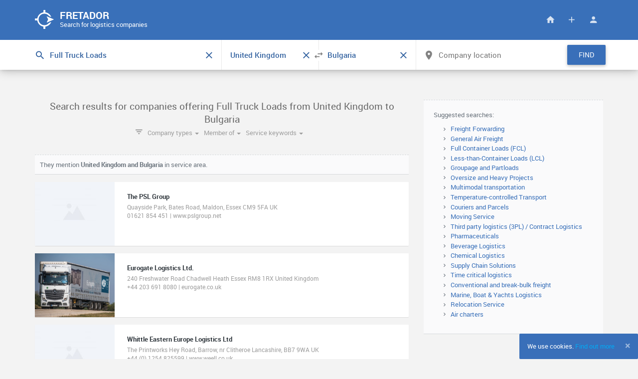

--- FILE ---
content_type: text/html; charset=UTF-8
request_url: https://www.fretador.com/search/q/Full-Truck-Loads/from-United-Kingdom/to-Bulgaria
body_size: 7660
content:
<!DOCTYPE html>
<html lang="en">
<!--[if IE 9 ]><html lang="en" class="ie9"><![endif]-->
    <head>
        <meta charset="utf-8">
        <meta http-equiv="X-UA-Compatible" content="IE=edge">
        <meta name="viewport" content="width=device-width, initial-scale=1">
        <title>Full Truck Loads | from United Kingdom | to Bulgaria</title>
		<meta name="description" content="Logistics companies offering Full Truck Loads from United Kingdom to Bulgaria.">
		<link href="https://www.fretador.com/css/vendors/material-design-iconic-font/dist/css/material-design-iconic-font.min.css" rel="stylesheet">
		<link href="https://www.fretador.com/css/vendors/bootstrap-select.min.css" rel="stylesheet">
        <link href="https://www.fretador.com/css/easy-autocomplete.css" rel="stylesheet">
		<link href="https://www.fretador.com/css/base.css" type="text/css" rel="stylesheet">
		<link rel="apple-touch-icon" sizes="180x180" href="/favicon/apple-touch-icon.png">
		<link rel="icon" type="image/png" sizes="32x32" href="/favicon/favicon-32x32.png">
		<link rel="icon" type="image/png" sizes="194x194" href="/favicon/favicon-194x194.png">
		<link rel="icon" type="image/png" sizes="192x192" href="/favicon/android-chrome-192x192.png">
		<link rel="icon" type="image/png" sizes="16x16" href="/favicon/favicon-16x16.png">
		<link rel="manifest" href="/site.webmanifest">
		<link rel="mask-icon" href="/favicon/safari-pinned-tab.svg" color="#3970b9">
		<meta name="msapplication-TileColor" content="#2b5797">
		<meta name="theme-color" content="#3970b9">
	</head>
	<body>
        <header id="header">
            <div class="header__main">
                <div class="container">
                    <a class="logo" href="https://www.fretador.com/">
                        <img src="https://www.fretador.com/img/logo.png" alt="Fretador"> 
                        <div class="logo__text"> 
                            <h2>Fretador</h2>
                            <span>Search for logistics companies</span>
                        </div>
                    </a>
					<ul class="header-alt__menu">
                        <li>
							<a href="https://www.fretador.com/" title="Search for companies">
								<i class="zmdi zmdi-home"></i>
							</a>
						</li>
						<li>
							<a href="https://www.fretador.com/add" title="Add a company">
								<i class="zmdi zmdi-plus"></i>
							</a>
						</li> 
						<li>
		                    <a href="https://www.fretador.com/user" title="My dashboard">
								<i class="zmdi zmdi-account"></i> 
							</a>
		                </li>
		            </ul>
                </div>
            </div>
			<div class="action-header full-search">
				<div class="container p-0">
					<div class="action-header__item action-header__item--search d-block">
						<form action="https://www.fretador.com/search/search_handler" method="post" class="search-form" accept-charset="utf-8">
<input type="hidden" name="csrf_token" value="e519b23f1ff81886d19bceb99d109c62" />                                           
 
							<div class="search-inputs">
								<div class="col-lg-4 col-sm-4 col-xs-12 b-r -item -selected">
									<i class="zmdi zmdi-search iconSearch"></i>
									<input type="text" class="w-100 p-l-30 p-r-20" id="serv" name="serv" placeholder="Search for service, company name, keyword..." value="Full Truck Loads" autocomplete="off">
									<label class="iconClear" for="serv" title="Clear"><i class="zmdi zmdi-close"></i></label>
									<div class="preloader pl-xs serv eac-loader">
										<svg class="pl-circular" viewBox="25 25 50 50">
											<circle class="plc-path" cx="50" cy="50" r="20"></circle>
										</svg>
									</div>
									<div id="servs" class="easy-autocomplete-container">
										<ul class="list"> 
										<div class="eac-category">Road</div><li class="selected">
															<div class="eac-item">Full Truck Loads</div>
														  </li><li class="">
															<div class="eac-item">Groupage and Partloads</div>
														  </li><li class="">
															<div class="eac-item">Container Haulage</div>
														  </li><li class="">
															<div class="eac-item">Bulk Transport</div>
														  </li><div class="eac-category">Sea</div><li class="">
															<div class="eac-item">Full Container Loads (FCL)</div>
														  </li><li class="">
															<div class="eac-item">Less-than-Container Loads (LCL)</div>
														  </li><li class="">
															<div class="eac-item">Shipping agency</div>
														  </li><li class="">
															<div class="eac-item">Conventional and break-bulk freight</div>
														  </li><li class="">
															<div class="eac-item">Seafreight by Ro-Ro</div>
														  </li><li class="">
															<div class="eac-item">Ship Charters</div>
														  </li><li class="">
															<div class="eac-item">Bulk Carriers</div>
														  </li><li class="">
															<div class="eac-item">Liner Agency</div>
														  </li><div class="eac-category">Air</div><li class="">
															<div class="eac-item">General Air Freight</div>
														  </li><li class="">
															<div class="eac-item">Air charters</div>
														  </li><div class="eac-category">Rail</div><li class="">
															<div class="eac-item">Rail Freight</div>
														  </li><div class="eac-category">Logistics</div><li class="">
															<div class="eac-item">Freight Forwarding</div>
														  </li><li class="">
															<div class="eac-item">Warehousing</div>
														  </li><li class="">
															<div class="eac-item">Multimodal transportation</div>
														  </li><li class="">
															<div class="eac-item">Third party logistics (3PL) / Contract Logistics</div>
														  </li><li class="">
															<div class="eac-item">Supply Chain Solutions</div>
														  </li><li class="">
															<div class="eac-item">Fourth party logistics (4PL)</div>
														  </li><div class="eac-category">Specialized</div><li class="">
															<div class="eac-item">Moving Service</div>
														  </li><li class="">
															<div class="eac-item">Oversize and Heavy Projects</div>
														  </li><li class="">
															<div class="eac-item">Temperature-controlled Transport</div>
														  </li><li class="">
															<div class="eac-item">Customs brokerage</div>
														  </li><li class="">
															<div class="eac-item">Relocation Service</div>
														  </li><li class="">
															<div class="eac-item">Couriers and Parcels</div>
														  </li><li class="">
															<div class="eac-item">Vehicle Transport</div>
														  </li><li class="">
															<div class="eac-item">Storage Solutions</div>
														  </li><li class="">
															<div class="eac-item">Distribution</div>
														  </li><li class="">
															<div class="eac-item">Time critical logistics</div>
														  </li><li class="">
															<div class="eac-item">Furniture Logistics</div>
														  </li><li class="">
															<div class="eac-item">Pet Transport</div>
														  </li><li class="">
															<div class="eac-item">Commercial Relocations</div>
														  </li><li class="">
															<div class="eac-item">Express Transport</div>
														  </li><li class="">
															<div class="eac-item">Antiques and Fine Art Logistics</div>
														  </li><li class="">
															<div class="eac-item">Pharmaceuticals</div>
														  </li><li class="">
															<div class="eac-item">Perishable and Food Stuff</div>
														  </li><li class="">
															<div class="eac-item">Cold storage</div>
														  </li><li class="">
															<div class="eac-item">Sports, events & fairs</div>
														  </li><li class="">
															<div class="eac-item">Excess Baggage</div>
														  </li><li class="">
															<div class="eac-item">E-commerce solutions</div>
														  </li><li class="">
															<div class="eac-item">Value added services</div>
														  </li><li class="">
															<div class="eac-item">Chemical Logistics</div>
														  </li><li class="">
															<div class="eac-item">Stevedoring</div>
														  </li><li class="">
															<div class="eac-item">Spare Parts Logistics</div>
														  </li><li class="">
															<div class="eac-item">Marine, Boat & Yachts Logistics</div>
														  </li><li class="">
															<div class="eac-item">Oil & Gas Logistics</div>
														  </li><li class="">
															<div class="eac-item">Steel transport</div>
														  </li><li class="">
															<div class="eac-item">Beverage Logistics</div>
														  </li><li class="">
															<div class="eac-item">Military Movements</div>
														  </li><li class="">
															<div class="eac-item">Animal Transport</div>
														  </li><li class="">
															<div class="eac-item">Bulk Logistics</div>
														  </li><li class="">
															<div class="eac-item">Advisory & consultancy services</div>
														  </li><li class="">
															<div class="eac-item">Freight insurance</div>
														  </li><li class="">
															<div class="eac-item">Ship Management</div>
														  </li><li class="">
															<div class="eac-item">High Tech Logistics</div>
														  </li><li class="">
															<div class="eac-item">Road Feeder Service (RFS)</div>
														  </li><li class="">
															<div class="eac-item">Hanging garments</div>
														  </li><li class="">
															<div class="eac-item">Marine Logistics</div>
														  </li><li class="">
															<div class="eac-item">Offshore Services</div>
														  </li><li class="">
															<div class="eac-item">Armoured Transport</div>
														  </li><li class="">
															<div class="eac-item">Trophy transport</div>
														  </li><li class="">
															<div class="eac-item">Metal/Paper/Plastic waste</div>
														  </li><li class="">
															<div class="eac-item">Firearms</div>
														  </li><li class="">
															<div class="eac-item">Paper Logistics</div>
														  </li><li class="">
															<div class="eac-item">Shoe Logistics</div>
														  </li>										</ul>
									</div> 
								</div>
								<div class="col-lg-2 col-sm-2 col-xs-6 b-r -item -selected"> 
									<span class="iconSwap"><i class="zmdi zmdi-swap"></i></span>
									<input type="text" class="w-100 p-r-20" id="from" name="from" placeholder="Service from" value="United Kingdom" autocomplete="off">
									<label class="iconClear" for="from" title="Clear"><i class="zmdi zmdi-close"></i></label>
									<div class="preloader pl-xs from eac-loader">
										<svg class="pl-circular" viewBox="25 25 50 50">
											<circle class="plc-path" cx="50" cy="50" r="20"></circle>
										</svg>
									</div>
									<div id="from-list" class="easy-autocomplete-container">
										<ul class="list"> 
											<li>Type country name or code...</li>
										</ul>
									</div>
								</div>
								<div class="col-lg-2 col-sm-2 col-xs-6 b-r -item -selected">
									<input type="text" class="w-100 p-r-20" id="to" name="to" placeholder="Service to" value="Bulgaria" autocomplete="off">
									<label class="iconClear" for="to" title="Clear"><i class="zmdi zmdi-close"></i></label>
									<div class="preloader pl-xs to eac-loader">
										<svg class="pl-circular" viewBox="25 25 50 50">
											<circle class="plc-path" cx="50" cy="50" r="20"></circle>
										</svg>
									</div>
									<div id="to-list" class="easy-autocomplete-container">
										<ul class="list"> 
											<li>Type country name or code...</li>
										</ul>
									</div>
								</div>
								<div class="col-lg-3 col-sm-3 col-xs-12 -item">
									<i class="zmdi zmdi-pin iconLocation"></i>
									<input type="text" class="w-100 p-l-30 p-r-20" id="in" name="in" placeholder="Company location" value="" autocomplete="off">
									<label class="iconClear" for="in" title="Clear"><i class="zmdi zmdi-close"></i></label>
									<div class="preloader pl-xs in eac-loader">
										<svg class="pl-circular" viewBox="25 25 50 50">
											<circle class="plc-path" cx="50" cy="50" r="20"></circle>
										</svg>
									</div>
									<div id="in-list" class="easy-autocomplete-container">
										<ul class="list"> 
											<li>Type country name or code</li>
										</ul>
									</div>
								</div> 
								<div class="col-lg-1 col-sm-1 col-xs-12 pull-right p-10">
									<button class="search-sbm btn btn-primary bgm-indigo btn-block f-14 p-10" type="submit"><span class="hidden-sm">Find</span> <i class="zmdi zmdi-search visible-sm f-19"></i></button> 
								</div>
							</div>
						</form>
					</div>
				</div>
			</div>
		</header> 
		<section class="section">
            <div class="container">
			    <!-- Older IE warning message -->
                <!--[if lt IE 9]>
				<div class="alert alert-danger alert-dismissible h3 f-300" role="alert">
                    <button type="button" class="close" data-dismiss="alert" aria-label="Close"><span aria-hidden="true">&times;</span></button>
                    You are using an outdated version of Internet Explorer, please upgrade. <p class="m-t-10">This website will not work as expected!</p> 
				</div>
                <![endif]-->
			    <div class="row">
					<div class="col-sm-8 m-b-20" id="content">
												
						<div class="block-header text-center">
                            <h2>Search results for companies offering Full Truck Loads from United Kingdom to Bulgaria</h2>							<div class="text-center">
			<span class="f-18 m-r-10" title="Filter results"><i class="zmdi zmdi-filter-list"></i></span><div class="dropdown di-block m-r-10 m-b-10"><a href="#" data-toggle="dropdown" class="c-gray">Company types
							<span class="caret"></span>
						</a><ul class="dropdown-menu pre-scrollable"><li class="active"><a href="https://www.fretador.com/search/q/Full-Truck-Loads/from-United-Kingdom/to-Bulgaria">All<span class="zmdi zmdi-check pull-right m-l-10"></span></a></li><li class=""><a href="https://www.fretador.com/search/q/Full-Truck-Loads/from-United-Kingdom/to-Bulgaria?type=1-Freight-Forwarder">Freight Forwarder (31)</a></li><li class=""><a href="https://www.fretador.com/search/q/Full-Truck-Loads/from-United-Kingdom/to-Bulgaria?type=3-Trucking-company">Trucking company (27)</a></li><li class=""><a href="https://www.fretador.com/search/q/Full-Truck-Loads/from-United-Kingdom/to-Bulgaria?type=5-Railway-company">Railway company (1)</a></li><li class=""><a href="https://www.fretador.com/search/q/Full-Truck-Loads/from-United-Kingdom/to-Bulgaria?type=2-Shipping-company">Shipping company (1)</a></li></ul></div><div class="dropdown di-block m-r-10 m-b-10"><a href="#" data-toggle="dropdown" class="c-gray">Member of
							<span class="caret"></span>
						</a><ul class="dropdown-menu pre-scrollable"><li class="active"><a href="https://www.fretador.com/search/q/Full-Truck-Loads/from-United-Kingdom/to-Bulgaria">All<span class="zmdi zmdi-check pull-right m-l-10"></span></a></li><li class=""><a href="https://www.fretador.com/search/q/Full-Truck-Loads/from-United-Kingdom/to-Bulgaria?member=35-International-Forwarding-Association-IFA">International Forwarding Association (IFA) (6)</a></li><li class=""><a href="https://www.fretador.com/search/q/Full-Truck-Loads/from-United-Kingdom/to-Bulgaria?member=19-International-Air-Transport-Association-IATA">International Air Transport Association (IATA) (5)</a></li><li class=""><a href="https://www.fretador.com/search/q/Full-Truck-Loads/from-United-Kingdom/to-Bulgaria?member=65-British-International-Freight-Association-BIFA">British International Freight Association (BIFA) (3)</a></li><li class=""><a href="https://www.fretador.com/search/q/Full-Truck-Loads/from-United-Kingdom/to-Bulgaria?member=59-Transfrigoroute-International">Transfrigoroute International (2)</a></li><li class=""><a href="https://www.fretador.com/search/q/Full-Truck-Loads/from-United-Kingdom/to-Bulgaria?member=299-Hungarian-Road-Transport-Association-MKFE">Hungarian Road Transport Association (MKFE) (2)</a></li><li class=""><a href="https://www.fretador.com/search/q/Full-Truck-Loads/from-United-Kingdom/to-Bulgaria?member=79-WCA">WCA (2)</a></li><li class=""><a href="https://www.fretador.com/search/q/Full-Truck-Loads/from-United-Kingdom/to-Bulgaria?member=268-Asociacion-de-Transitarios-Internacionales-de-Barcelona-ATEIA">Asociación de Transitarios Internacionales de Barcelona (ATEIA) (1)</a></li><li class=""><a href="https://www.fretador.com/search/q/Full-Truck-Loads/from-United-Kingdom/to-Bulgaria?member=60-Finnish-Freight-Forwarding-and-Logistics-Association-FIFFLA">Finnish Freight Forwarding and Logistics Association (FIFF­LA) (1)</a></li><li class=""><a href="https://www.fretador.com/search/q/Full-Truck-Loads/from-United-Kingdom/to-Bulgaria?member=308-Spedlogswiss">Spedlogswiss (1)</a></li><li class=""><a href="https://www.fretador.com/search/q/Full-Truck-Loads/from-United-Kingdom/to-Bulgaria?member=125-System-Alliance-Europe">System Alliance Europe (1)</a></li><li class=""><a href="https://www.fretador.com/search/q/Full-Truck-Loads/from-United-Kingdom/to-Bulgaria?member=34-Transported-Asset-Protection-Association-TAPA">Transported Asset Protection Association (TAPA) (1)</a></li><li class=""><a href="https://www.fretador.com/search/q/Full-Truck-Loads/from-United-Kingdom/to-Bulgaria?member=267-Federacion-Espanola-de-Asociaciones-de-Transitarios-FETEIA">Federacion Espanola de Asociaciones de Transitarios (FETEIA) (1)</a></li><li class=""><a href="https://www.fretador.com/search/q/Full-Truck-Loads/from-United-Kingdom/to-Bulgaria?member=300-Maganvallalkozok-Nemzeti-Fuvarozo-Ipartestuelete-NiT-Hungary">Magánvállalkozók Nemzeti Fuvarozó Ipartestülete – NiT Hungary (1)</a></li><li class=""><a href="https://www.fretador.com/search/q/Full-Truck-Loads/from-United-Kingdom/to-Bulgaria?member=115-CargoLine">CargoLine (1)</a></li><li class=""><a href="https://www.fretador.com/search/q/Full-Truck-Loads/from-United-Kingdom/to-Bulgaria?member=259-United-Shipping">United Shipping (1)</a></li><li class=""><a href="https://www.fretador.com/search/q/Full-Truck-Loads/from-United-Kingdom/to-Bulgaria?member=53-Road-Carriers-Association-Latvijas-Auto">Road Carriers Association "Latvijas Auto" (1)</a></li><li class=""><a href="https://www.fretador.com/search/q/Full-Truck-Loads/from-United-Kingdom/to-Bulgaria?member=3-International-Federation-of-Freight-Forwarders-Associations-FIATA">International Federation of Freight Forwarders Associations (FIATA) (1)</a></li><li class=""><a href="https://www.fretador.com/search/q/Full-Truck-Loads/from-United-Kingdom/to-Bulgaria?member=174-Astre">Astre (1)</a></li><li class=""><a href="https://www.fretador.com/search/q/Full-Truck-Loads/from-United-Kingdom/to-Bulgaria?member=51-Lithuanian-Road-Carriers-Association-Linava">Lithuanian Road Carriers Association Linava (1)</a></li><li class=""><a href="https://www.fretador.com/search/q/Full-Truck-Loads/from-United-Kingdom/to-Bulgaria?member=280-24-7-Cargo-Alliance">24-7 Cargo Alliance (1)</a></li><li class=""><a href="https://www.fretador.com/search/q/Full-Truck-Loads/from-United-Kingdom/to-Bulgaria?member=76-Latvian-Association-of-Freight-Forwarders-and-Logistics-LAFF">Latvian Association of Freight Forwarders and Logistics (LAFF) (1)</a></li><li class=""><a href="https://www.fretador.com/search/q/Full-Truck-Loads/from-United-Kingdom/to-Bulgaria?member=1-Estonian-Logistics-and-Freight-Forwarding-Association-ELFA">Estonian Logistics and Freight Forwarding Association (ELFA) (1)</a></li><li class=""><a href="https://www.fretador.com/search/q/Full-Truck-Loads/from-United-Kingdom/to-Bulgaria?member=147-Five-Star-Freight-Systems">Five Star Freight Systems (1)</a></li><li class=""><a href="https://www.fretador.com/search/q/Full-Truck-Loads/from-United-Kingdom/to-Bulgaria?member=46-Authorised-Economic-Operator-AEO">Authorised Economic Operator (AEO) (1)</a></li><li class=""><a href="https://www.fretador.com/search/q/Full-Truck-Loads/from-United-Kingdom/to-Bulgaria?member=273-CTL-Cargo-Trans-Logistik">CTL Cargo Trans Logistik (1)</a></li><li class=""><a href="https://www.fretador.com/search/q/Full-Truck-Loads/from-United-Kingdom/to-Bulgaria?member=456-Cargo-in-motion">Cargo in motion (1)</a></li><li class=""><a href="https://www.fretador.com/search/q/Full-Truck-Loads/from-United-Kingdom/to-Bulgaria?member=126-Nordic-Chain">Nordic Chain (1)</a></li></ul></div><div class="dropdown di-block m-r-10 m-b-10"><a href="#" data-toggle="dropdown" class="c-gray">Service keywords
							<span class="caret"></span>
						</a><ul class="dropdown-menu pre-scrollable"><li class="active"><a href="https://www.fretador.com/search/q/Full-Truck-Loads/from-United-Kingdom/to-Bulgaria">All<span class="zmdi zmdi-check pull-right m-l-10"></span></a></li><li class=""><a href="https://www.fretador.com/search/q/Full-Truck-Loads/from-United-Kingdom/to-Bulgaria?tag=34-ADR">ADR (16)</a></li><li class=""><a href="https://www.fretador.com/search/q/Full-Truck-Loads/from-United-Kingdom/to-Bulgaria?tag=36-temperature-controlled">temperature-controlled (14)</a></li><li class=""><a href="https://www.fretador.com/search/q/Full-Truck-Loads/from-United-Kingdom/to-Bulgaria?tag=1-curtain-sider">curtain-sider (12)</a></li><li class=""><a href="https://www.fretador.com/search/q/Full-Truck-Loads/from-United-Kingdom/to-Bulgaria?tag=78-hanging-garment">hanging-garment (6)</a></li><li class=""><a href="https://www.fretador.com/search/q/Full-Truck-Loads/from-United-Kingdom/to-Bulgaria?tag=100-mega-trailer">mega-trailer (5)</a></li><li class=""><a href="https://www.fretador.com/search/q/Full-Truck-Loads/from-United-Kingdom/to-Bulgaria?tag=35-foodstuff">foodstuff (4)</a></li><li class=""><a href="https://www.fretador.com/search/q/Full-Truck-Loads/from-United-Kingdom/to-Bulgaria?tag=241-jumbo">jumbo (3)</a></li><li class=""><a href="https://www.fretador.com/search/q/Full-Truck-Loads/from-United-Kingdom/to-Bulgaria?tag=367-XL-Code">XL-Code (2)</a></li><li class=""><a href="https://www.fretador.com/search/q/Full-Truck-Loads/from-United-Kingdom/to-Bulgaria?tag=220-flower-transport">flower-transport (1)</a></li><li class=""><a href="https://www.fretador.com/search/q/Full-Truck-Loads/from-United-Kingdom/to-Bulgaria?tag=640-automotive">automotive (1)</a></li><li class=""><a href="https://www.fretador.com/search/q/Full-Truck-Loads/from-United-Kingdom/to-Bulgaria?tag=37-projects">projects (1)</a></li><li class=""><a href="https://www.fretador.com/search/q/Full-Truck-Loads/from-United-Kingdom/to-Bulgaria?tag=537-ADR-7">ADR-7 (1)</a></li><li class=""><a href="https://www.fretador.com/search/q/Full-Truck-Loads/from-United-Kingdom/to-Bulgaria?tag=443-double-deck-trailer">double-deck-trailer (1)</a></li><li class=""><a href="https://www.fretador.com/search/q/Full-Truck-Loads/from-United-Kingdom/to-Bulgaria?tag=3-triple-road-train">triple-road-train (1)</a></li><li class=""><a href="https://www.fretador.com/search/q/Full-Truck-Loads/from-United-Kingdom/to-Bulgaria?tag=288-waste">waste (1)</a></li><li class=""><a href="https://www.fretador.com/search/q/Full-Truck-Loads/from-United-Kingdom/to-Bulgaria?tag=223-perishable">perishable (1)</a></li><li class=""><a href="https://www.fretador.com/search/q/Full-Truck-Loads/from-United-Kingdom/to-Bulgaria?tag=126-flatbed">flatbed (1)</a></li><li class=""><a href="https://www.fretador.com/search/q/Full-Truck-Loads/from-United-Kingdom/to-Bulgaria?tag=902-frigo">frigo (1)</a></li><li class=""><a href="https://www.fretador.com/search/q/Full-Truck-Loads/from-United-Kingdom/to-Bulgaria?tag=572-float-glass">float-glass (1)</a></li><li class=""><a href="https://www.fretador.com/search/q/Full-Truck-Loads/from-United-Kingdom/to-Bulgaria?tag=447-pharma">pharma (1)</a></li><li class=""><a href="https://www.fretador.com/search/q/Full-Truck-Loads/from-United-Kingdom/to-Bulgaria?tag=368-huckepack">huckepack (1)</a></li><li class=""><a href="https://www.fretador.com/search/q/Full-Truck-Loads/from-United-Kingdom/to-Bulgaria?tag=366-tautliners">tautliners (1)</a></li><li class=""><a href="https://www.fretador.com/search/q/Full-Truck-Loads/from-United-Kingdom/to-Bulgaria?tag=287-ADR-1">ADR-1 (1)</a></li><li class=""><a href="https://www.fretador.com/search/q/Full-Truck-Loads/from-United-Kingdom/to-Bulgaria?tag=233-walking-floor">walking-floor (1)</a></li></ul></div></div>						</div>
					    <div class="alt-title">They mention <b>United Kingdom and Bulgaria</b> in service area.</div>						
						<div class="list-group list-group--block m-b-15">
                            <div class="list-group__wrap">
                                <a class="list-group-item media list-item" href="https://www.fretador.com/c/3460/The-PSL-Group" title="view The PSL Group">
                                    <div class="pull-left">
                                        								        <img src="https://www.fretador.com/img/pl.jpg" alt="The PSL Group">
								                                            </div>
                                    <div class="media-body list-group__text">
                                        <strong>The PSL Group</strong>
										<small class="no-wrap">
											Quayside Park, Bates Road, Maldon, Essex CM9 5FA UK<br>01621 854 451 | www.pslgroup.net										</small>
																													</div>
                                </a>
                            </div>
						</div>
												
						<div class="list-group list-group--block m-b-15">
                            <div class="list-group__wrap">
                                <a class="list-group-item media list-item" href="https://www.fretador.com/c/2062/Eurogate-Logistics-Ltd" title="view Eurogate Logistics Ltd.">
                                    <div class="pull-left">
                                                                                <img src="https://www.fretador.com/uploads/img/logo/2062-Eurogate-Logis.jpg" alt="Eurogate Logistics Ltd.">
								                                            </div>
                                    <div class="media-body list-group__text">
                                        <strong>Eurogate Logistics Ltd.</strong>
										<small class="no-wrap">
											240 Freshwater Road Chadwell Heath Essex RM8 1RX United Kingdom<br>+44 203 691 8080 | eurogate.co.uk										</small>
																													</div>
                                </a>
                            </div>
						</div>
												
						<div class="list-group list-group--block m-b-15">
                            <div class="list-group__wrap">
                                <a class="list-group-item media list-item" href="https://www.fretador.com/c/5542/Whittle-Eastern-Europe" title="view Whittle Eastern Europe Logistics Ltd">
                                    <div class="pull-left">
                                        								        <img src="https://www.fretador.com/img/pl.jpg" alt="Whittle Eastern Europe Logistics Ltd">
								                                            </div>
                                    <div class="media-body list-group__text">
                                        <strong>Whittle Eastern Europe Logistics Ltd</strong>
										<small class="no-wrap">
											The Printworks Hey Road, Barrow, nr Clitheroe Lancashire, BB7 9WA UK<br>+44 (0) 1254 825599 | www.weell.co.uk										</small>
																													</div>
                                </a>
                            </div>
						</div>
												
						<div class="list-group list-group--block m-b-15">
                            <div class="list-group__wrap">
                                <a class="list-group-item media list-item" href="https://www.fretador.com/c/6925/JAGER-FREIGHT-LTD" title="view JAGER FREIGHT LTD">
                                    <div class="pull-left">
                                        								        <img src="https://www.fretador.com/img/pl.jpg" alt="JAGER FREIGHT LTD">
								                                            </div>
                                    <div class="media-body list-group__text">
                                        <strong>JAGER FREIGHT LTD</strong>
										<small class="no-wrap">
											Suite F3, First Floor Rainham House, New Road Rainham, Essex, RM13 8RA, UK<br>+44(0)2037731544 | www.jagerfreight.co.uk/										</small>
																													</div>
                                </a>
                            </div>
						</div>
												
						<div class="list-group list-group--block m-b-15">
                            <div class="list-group__wrap">
                                <a class="list-group-item media list-item" href="https://www.fretador.com/c/283/Delamode-Bulgaria" title="view Delamode Bulgaria">
                                    <div class="pull-left">
                                                                                <img src="https://www.fretador.com/uploads/img/logo/283-Delamode-Bul.png" alt="Delamode Bulgaria">
								                                            </div>
                                    <div class="media-body list-group__text">
                                        <strong>Delamode Bulgaria</strong>
										<small class="no-wrap">
											361 Tsarigradsko Shose Blvd. 1582 Sofia, Bulgaria<br>+359 2 813 0950 | www.delamode-bulgaria.com										</small>
																													</div>
                                </a>
                            </div>
						</div>
												
						<div class="list-group list-group--block m-b-15">
                            <div class="list-group__wrap">
                                <a class="list-group-item media list-item" href="https://www.fretador.com/c/6067/Eurosped-EOOD" title="view Eurosped EOOD">
                                    <div class="pull-left">
                                        								        <img src="https://www.fretador.com/img/pl.jpg" alt="Eurosped EOOD">
								                                            </div>
                                    <div class="media-body list-group__text">
                                        <strong>Eurosped EOOD</strong>
										<small class="no-wrap">
											1592 Sofia, 56 Christopher Columbus blvd. Bulgaria<br>+359 0700 19991 | www.eurosped.bg										</small>
																													</div>
                                </a>
                            </div>
						</div>
												
						<div class="list-group list-group--block m-b-15">
                            <div class="list-group__wrap">
                                <a class="list-group-item media list-item" href="https://www.fretador.com/c/6232/Transportko-Sped-Ltd" title="view Transportko Sped Ltd">
                                    <div class="pull-left">
                                                                                <img src="https://www.fretador.com/uploads/img/logo/6232-Transportko-Sped.png" alt="Transportko Sped Ltd">
								                                            </div>
                                    <div class="media-body list-group__text">
                                        <strong>Transportko Sped Ltd</strong>
										<small class="no-wrap">
											Boulevard "Tsarigradsko shose" 425, building 1, office 308, Sofia, Bulgaria<br>+ 359 (0) 2 995 1447 | www.transportkosped.com										</small>
																													</div>
                                </a>
                            </div>
						</div>
												
						<div class="list-group list-group--block m-b-15">
                            <div class="list-group__wrap">
                                <a class="list-group-item media list-item" href="https://www.fretador.com/c/8222/Swiss-Temp-Logistics-GmbH" title="view Swiss Temp Logistics GmbH">
                                    <div class="pull-left">
                                                                                <img src="https://www.fretador.com/uploads/img/logo/8222-Swiss-Temp-.png" alt="Swiss Temp Logistics GmbH">
								                                            </div>
                                    <div class="media-body list-group__text">
                                        <strong>Swiss Temp Logistics GmbH</strong>
										<small class="no-wrap">
											Tulpenweg 2, 4625 Oberbuchsiten, Switzerland<br>+41 32 5257888/ +41 76 2266292 | swisstemplogistics.ch										</small>
																				<div class="actions">
											<span class="p-5" title="User confirmed">
												<i class="zmdi zmdi-check"></i> 
											</span>
										</div>
																													</div>
                                </a>
                            </div>
						</div>
												
						<div class="list-group list-group--block m-b-15">
                            <div class="list-group__wrap">
                                <a class="list-group-item media list-item" href="https://www.fretador.com/c/6547/K7-Logistic-SIA" title="view K7 Logistic SIA">
                                    <div class="pull-left">
                                                                                <img src="https://www.fretador.com/uploads/img/logo/6547-K7-Logistic-SIA.png" alt="K7 Logistic SIA">
								                                            </div>
                                    <div class="media-body list-group__text">
                                        <strong>K7 Logistic SIA</strong>
										<small class="no-wrap">
											Dravnieku Iela 4-23, Riga Latvia<br>+37126663003 | Siak7.lv										</small>
																				<div class="actions">
											<span class="p-5" title="User confirmed">
												<i class="zmdi zmdi-check"></i> 
											</span>
										</div>
																													</div>
                                </a>
                            </div>
						</div>
												
						<div class="list-group list-group--block m-b-15">
                            <div class="list-group__wrap">
                                <a class="list-group-item media list-item" href="https://www.fretador.com/c/7035/Allround-Transport-BV" title="view Allround Transport BV">
                                    <div class="pull-left">
                                        								        <img src="https://www.fretador.com/img/pl.jpg" alt="Allround Transport BV">
								                                            </div>
                                    <div class="media-body list-group__text">
                                        <strong>Allround Transport BV</strong>
										<small class="no-wrap">
											Kaasmakerstraat 10 3194 DJ Hoogvliet-Rotterdam Netherlands<br>+31 (0)10 295 63 33 | www.allround-transport.com/										</small>
																													</div>
                                </a>
                            </div>
						</div>
												
						<div id="post-data"></div>
						<div class="load-more">
				<a id="load_more" rel="nofollow" class="a-prevent" href="https://www.fretador.com/search/load_more/aUF5cmJYZGl1L2xwZlZpMVVVa01vZz09/RWxFdjJtN294TnJpdnFNdnVVMTF4V003TkVzcHhIZDRISEI5bnpNUHNnbHFMKzlmMEp5amxpRXMvUTdNZFplUnF2OGhwaGgrK0dRa2puR3Z3a0lrYkE9PQ==/dDlpa3NubTlDUlUzSHpoZ0c3U0hXWU9DRzI0Y0pYUHdzeXJTNzVESVA5ckMyMlZuRWMzNnJBQlAvVFlYMmpubGFNRWk3dHYrSXA2c0I5OGM0T1J5NFE9PQ=="><i class="zmdi zmdi-refresh-alt"></i> Load more</a>
			</div>						<div class="text-center m-t-10" id="loading" style="display:none;">
							<div class="preloader pl-sm">
								<svg class="pl-circular" viewBox="25 25 50 50">
									<circle class="plc-path" cx="50" cy="50" r="20" />
								</svg>
							</div> 
						</div>
					</div>
					<div class="col-sm-4">
						<div class="" id="suggestions">
						
						</div> 
					</div>
				</div>
			</div>
        </section>
		<div class="p-fixed alert bgm-indigo alert-dismissible m-0 c-white" id="cookie-message" data-cookie-expiry="60" style="bottom:0;right:0;">
			<button type="button" class="close" data-dismiss="alert" aria-label="Close"><span aria-hidden="true">×</span></button>
			We use cookies.
				<a class="c-lightblue" href="https://www.fretador.com/cookie" title="View our Cookie Policy">Find out more</a>
		</div>
		<footer id="footer">
	<div class="footer__bottom">
		<div class="container text-center">
			<span class="footer__copyright">© Fretador</span>
			<a href="https://www.fretador.com/terms">Terms & Conditions</a>
			<a href="https://www.fretador.com/privacy">Privacy Policy</a>
			<a href="https://www.fretador.com/cookie">Cookie Policy</a>
      <a href="mailto:support@fretador.com">Contact Us</a>
		</div>

		<div class="footer__to-top" data-rmd-action="scroll-to" data-rmd-target="html">
			<i class="zmdi zmdi-chevron-up"></i>
		</div>
	</div>
</footer>		<!-- Javascript Libraries -->
        <script src="https://www.fretador.com/js/jquery-2.1.1.min.js"></script>
		<script src="https://www.fretador.com/js/bootstrap3.min.js"></script>
		<script src="https://www.fretador.com/js/jquery.easy-autocomplete-custom.min.js"></script>
		<script src="https://www.fretador.com/js/app.js"></script>
		<script src="https://www.fretador.com/js/cookie-message.js"></script>
		<!-- Global site tag (gtag.js) - Google Analytics -->
		<script async src="https://www.googletagmanager.com/gtag/js?id=UA-41834611-2"></script>
		<script>
			window.dataLayer = window.dataLayer || [];
			function gtag(){dataLayer.push(arguments);}
			gtag('js', new Date());
			gtag('config', 'UA-41834611-2');
		</script>
		<script>  
            $(function() {
				$('#servs .list .eac-item').mousedown(function(e) {
					var v = $(e.target).text();
					var c = $(e.target).closest('.-item');
					var i = c.find('input');
					i.val(v);
					c.addClass('-selected');
				});
				
				$('.search-inputs input').focus(function () {
					$(this).closest('.search-inputs').addClass('toggled');
					$(this).closest('.-item').addClass('-expanded');
				}).blur(function () { 
					$(this).closest('.-item').removeClass('-expanded');
					$(this).closest('.search-inputs').removeClass('toggled');
				}).on('input', function() { 
					if($(this).val()) $(this).closest('.-item').addClass('-selected');
					else $(this).closest('.-item').removeClass('-selected');
				});
				$('body').on('click', 'label.iconClear', function() {
				    var target = $(this).attr('for');
					$('#'+target).val('');
					$(this).closest('.-item').removeClass('-selected');
				});
				var options = {
					url: function(phrase) {
                        return "https://www.fretador.com/api/search?term="+ phrase + "&format=json";
                    },
					categories: [
						{   //Category vegetables
							listLocation: 'cats',														
							maxNumberOfElements: 10,
							header: "Categories"
						},
						{   
							listLocation: "tags",
							maxNumberOfElements: 20,
							header: "Keywords"
						},
						{   
							listLocation: "comps",
							maxNumberOfElements: 20,
							header: "Companies"
						}
					],
					getValue: function(element) {
						return element.search;
					},
					requestDelay: 400,
					preparePostData: function() {
						$('.serv.eac-loader').show();
					},
					template: {
						type: "custom",
						method: function(value, item) {
							return item.label;
						}
					},
					list: {
						maxNumberOfElements: 50,
						onShowListEvent: function() {
							$('#servs, .serv.eac-loader').hide();
						},
						onHideListEvent: function() {
							$('#servs').show();
						}
					}
                };
                $("#serv").easyAutocomplete(options);
				var from_options = {
		            url: function(phrase) {
						return "https://www.fretador.com/api/countries?term=" + phrase + "&format=json";
					},
					getValue: "country",
					preparePostData: function() {
						$('.preloader.from').show();
					},
					template: {
						type: "custom",
						method: function(value, item) {
							return item.label;
						}
					},
					list: {
						maxNumberOfElements: 10,
						onShowListEvent: function(t) {
							$('#from-list, .preloader.from').hide();
						},
						onHideListEvent: function() {
							$('#from-list').show();
						}
					}
				}; 
				var to_options = {
		            url: function(phrase) {
						return "https://www.fretador.com/api/countries?term=" + phrase + "&format=json";
					},
					getValue: "country",
					preparePostData: function() {
						$('.preloader.to').show();
					},
					template: {
						type: "custom",
						method: function(value, item) {
							return item.label;
						}
					},
					list: {
						maxNumberOfElements: 10,
						onShowListEvent: function(t) {
							$('#to-list, .preloader.to').hide();
						},
						onHideListEvent: function() {
							$('#to-list').show();
						}
					}
				};
				var in_options = {
		            url: function(phrase) {
						return "https://www.fretador.com/api/countries?term=" + phrase + "&format=json";
					},
					getValue: "country",
					preparePostData: function() {
						$('.preloader.in').show();
					},
					template: {
						type: "custom",
						method: function(value, item) {
							return item.label;
						}
					},
					list: {
						maxNumberOfElements: 10,
						onShowListEvent: function(t) {
							$('#in-list, .preloader.in').hide();
						},
						onHideListEvent: function() {
							$('#in-list').show();
						}
					}
				};
				$("#from").easyAutocomplete(from_options);
				$("#to").easyAutocomplete(to_options);
				$("#in").easyAutocomplete(in_options);
				$('body').on('click', '#load_more', function(e) {
					$.ajax({
						url: $(this).attr("href"),
						type: "get",
						beforeSend: function()
						{
							$('#loading').show();
						}
					}).done(function(data){
						$('.load-more').remove();
						if(data == " "){
							$('#load_more').html("No more results found");
							return;  
						}
						$('#loading').hide();
						$("#post-data").append(data);
					}).fail(function(jqXHR, ajaxOptions, thrownError){
						alert('Server not responding...');  
					});
				});
				$.ajax({
					url: "https://www.fretador.com/search/search_suggestions?serv=10&from=181&to=166&in=0&type=0&member=0&tag=0&location=0&st=from_to&s%5Bserv%5D=Full+Truck+Loads&s%5Bfrom%5D=United+Kingdom&s%5Bto%5D=Bulgaria&s%5Bin%5D=0&url=search/q/Full-Truck-Loads/from-United-Kingdom/to-Bulgaria",
					type: "get"
				}).done(function(data){
					$("#suggestions").html(data);
				}).fail(function(jqXHR, ajaxOptions, thrownError){
					 console.log('Couldn\' load sidebar. Server not responding...');
				});
				
			}); 
			
        </script>
    </body>
</html>

--- FILE ---
content_type: text/html; charset=UTF-8
request_url: https://www.fretador.com/search/search_suggestions?serv=10&from=181&to=166&in=0&type=0&member=0&tag=0&location=0&st=from_to&s%5Bserv%5D=Full+Truck+Loads&s%5Bfrom%5D=United+Kingdom&s%5Bto%5D=Bulgaria&s%5Bin%5D=0&url=search/q/Full-Truck-Loads/from-United-Kingdom/to-Bulgaria
body_size: 636
content:
<div class="alt-title p-20"><p class="m-b-10">Suggested searches:</p><ul class="clist clist-angle"><li><a title="Search for Freight Forwarding from United Kingdom to Bulgaria " href="https://www.fretador.com/search/q/Freight-Forwarding/from-United-Kingdom/to-Bulgaria">Freight Forwarding</a></li><li><a title="Search for General Air Freight from United Kingdom to Bulgaria " href="https://www.fretador.com/search/q/General-Air-Freight/from-United-Kingdom/to-Bulgaria">General Air Freight</a></li><li><a title="Search for Full Container Loads (FCL) from United Kingdom to Bulgaria " href="https://www.fretador.com/search/q/Full-Container-Loads-FCL/from-United-Kingdom/to-Bulgaria">Full Container Loads (FCL)</a></li><li><a title="Search for Less-than-Container Loads (LCL) from United Kingdom to Bulgaria " href="https://www.fretador.com/search/q/Less-than-Container-Loads-LCL/from-United-Kingdom/to-Bulgaria">Less-than-Container Loads (LCL)</a></li><li><a title="Search for Groupage and Partloads from United Kingdom to Bulgaria " href="https://www.fretador.com/search/q/Groupage-and-Partloads/from-United-Kingdom/to-Bulgaria">Groupage and Partloads</a></li><li><a title="Search for Oversize and Heavy Projects from United Kingdom to Bulgaria " href="https://www.fretador.com/search/q/Oversize-and-Heavy-Projects/from-United-Kingdom/to-Bulgaria">Oversize and Heavy Projects</a></li><li><a title="Search for Multimodal transportation from United Kingdom to Bulgaria " href="https://www.fretador.com/search/q/Multimodal-transportation/from-United-Kingdom/to-Bulgaria">Multimodal transportation</a></li><li><a title="Search for Temperature-controlled Transport from United Kingdom to Bulgaria " href="https://www.fretador.com/search/q/Temperature-controlled-Transport/from-United-Kingdom/to-Bulgaria">Temperature-controlled Transport</a></li><li><a title="Search for Couriers and Parcels from United Kingdom to Bulgaria " href="https://www.fretador.com/search/q/Couriers-and-Parcels/from-United-Kingdom/to-Bulgaria">Couriers and Parcels</a></li><li><a title="Search for Moving Service from United Kingdom to Bulgaria " href="https://www.fretador.com/search/q/Moving-Service/from-United-Kingdom/to-Bulgaria">Moving Service</a></li><li><a title="Search for Third party logistics (3PL) / Contract Logistics from United Kingdom to Bulgaria " href="https://www.fretador.com/search/q/Third-party-logistics-3PL-Contract-Logistics/from-United-Kingdom/to-Bulgaria">Third party logistics (3PL) / Contract Logistics</a></li><li><a title="Search for Pharmaceuticals from United Kingdom to Bulgaria " href="https://www.fretador.com/search/q/Pharmaceuticals/from-United-Kingdom/to-Bulgaria">Pharmaceuticals</a></li><li><a title="Search for Beverage Logistics from United Kingdom to Bulgaria " href="https://www.fretador.com/search/q/Beverage-Logistics/from-United-Kingdom/to-Bulgaria">Beverage Logistics</a></li><li><a title="Search for Chemical Logistics from United Kingdom to Bulgaria " href="https://www.fretador.com/search/q/Chemical-Logistics/from-United-Kingdom/to-Bulgaria">Chemical Logistics</a></li><li><a title="Search for Supply Chain Solutions from United Kingdom to Bulgaria " href="https://www.fretador.com/search/q/Supply-Chain-Solutions/from-United-Kingdom/to-Bulgaria">Supply Chain Solutions</a></li><li><a title="Search for Time critical logistics from United Kingdom to Bulgaria " href="https://www.fretador.com/search/q/Time-critical-logistics/from-United-Kingdom/to-Bulgaria">Time critical logistics</a></li><li><a title="Search for Conventional and break-bulk freight from United Kingdom to Bulgaria " href="https://www.fretador.com/search/q/Conventional-and-break-bulk-freight/from-United-Kingdom/to-Bulgaria">Conventional and break-bulk freight</a></li><li><a title="Search for Marine, Boat & Yachts Logistics from United Kingdom to Bulgaria " href="https://www.fretador.com/search/q/Marine-Boat-Yachts-Logistics/from-United-Kingdom/to-Bulgaria">Marine, Boat & Yachts Logistics</a></li><li><a title="Search for Relocation Service from United Kingdom to Bulgaria " href="https://www.fretador.com/search/q/Relocation-Service/from-United-Kingdom/to-Bulgaria">Relocation Service</a></li><li><a title="Search for Air charters from United Kingdom to Bulgaria " href="https://www.fretador.com/search/q/Air-charters/from-United-Kingdom/to-Bulgaria">Air charters</a></li></ul></div>

--- FILE ---
content_type: text/css
request_url: https://www.fretador.com/css/easy-autocomplete.css
body_size: 295
content:
.easy-autocomplete a{display:block}.easy-autocomplete-container{left:0;position:absolute;width:100%;z-index:3}.easy-autocomplete-container ul{background:#fff;display:none;margin-top:1px;padding-bottom:0;padding-left:0;position:relative;-webkit-box-shadow:0 5px 10px rgba(0,0,0,.2);box-shadow:0 5px 10px rgba(0,0,0,.2);overflow:auto;overflow-y:auto;overflow-x:hidden;max-height:400px}.easy-autocomplete-container ul .eac-category,.easy-autocomplete-container ul li{background:inherit;display:block;font-weight:400;color:#000;padding:0 10px;line-height:2.5}#add_office .easy-autocomplete-container ul .eac-category,#add_office .easy-autocomplete-container ul li,#competitors .easy-autocomplete-container ul li,.compact-eac .easy-autocomplete-container ul li{padding:4px 10px;line-height:1.5}.easy-autocomplete-container ul li.selected,.easy-autocomplete-container ul li:hover{background-color:#f3f3f3;cursor:default}.easy-autocomplete-container ul li.selected div{font-weight:400}.easy-autocomplete-container ul li div{display:block;font-weight:400}.easy-autocomplete-container ul li b{text-decoration:underline}.eac-category{color:#9e9e9e!important;text-transform:uppercase}.eac-item,.eac-item a,.eac-item a:hover{color:#000;display:block}.eac-item a small,.eac-item small{color:#9c9c9c;padding-left:4px}.eac-item{white-space:nowrap;text-overflow:ellipsis;overflow:hidden}

--- FILE ---
content_type: text/css
request_url: https://www.fretador.com/css/base.css
body_size: 24958
content:
hr,img{border:0}body,figure{margin:0}.fg-float .fg-label,.inputfile+label *,a.btn.disabled,fieldset[disabled] a.btn,html:not(.ie9) .select:before{pointer-events:none}#searchInput,.no-wrap{text-overflow:ellipsis}html{font-family:sans-serif;-ms-text-size-adjust:100%;-webkit-text-size-adjust:100%}article,aside,details,figcaption,figure,footer,header,hgroup,main,menu,nav,section,summary{display:block}audio,canvas,progress,video{display:inline-block;vertical-align:baseline}audio:not([controls]){display:none;height:0}[hidden],template{display:none}a{background-color:transparent}a:active,a:hover{outline:0}b,optgroup,strong{font-weight:700}dfn{font-style:italic}h1{margin:.67em 0}mark{background:#ff0;color:#000}sub,sup{font-size:75%;line-height:0;position:relative;vertical-align:baseline}sup{top:-.5em}sub{bottom:-.25em}img{vertical-align:middle}svg:not(:root){overflow:hidden}hr{box-sizing:content-box;height:0}pre,textarea{overflow:auto}code,kbd,pre,samp{font-size:1em}button,input,optgroup,select,textarea{color:inherit;font:inherit;margin:0}button{overflow:visible}button,select{text-transform:none}button,html input[type=button],input[type=reset],input[type=submit]{-webkit-appearance:button;cursor:pointer}button[disabled],html input[disabled]{cursor:default}button::-moz-focus-inner,input::-moz-focus-inner{border:0;padding:0}input[type=checkbox],input[type=radio]{box-sizing:border-box;padding:0}input[type=number]::-webkit-inner-spin-button,input[type=number]::-webkit-outer-spin-button{height:auto}table{border-collapse:collapse;border-spacing:0}td,th{padding:0}@media print{blockquote,img,pre,tr{page-break-inside:avoid}*,:after,:before{background:0 0!important;color:#000!important;box-shadow:none!important;text-shadow:none!important}a,a:visited{text-decoration:underline}a[href]:after{content:" (" attr(href) ")"}abbr[title]:after{content:" (" attr(title) ")"}a[href^="#"]:after,a[href^="javascript:"]:after{content:""}blockquote,pre{border:1px solid #999}thead{display:table-header-group}img{max-width:100%!important}h2,h3,p{orphans:3;widows:3}h2,h3{page-break-after:avoid}.navbar{display:none}.btn>.caret,.dropup>.btn>.caret{border-top-color:#000!important}.label{border:1px solid #000}.table{border-collapse:collapse!important}.table td,.table th{background-color:#fff!important}.table-bordered td,.table-bordered th{border:1px solid #ddd!important}}.btn,.btn-danger.active,.btn-danger:active,.btn-default.active,.btn-default:active,.btn-info.active,.btn-info:active,.btn-success.active,.btn-success:active,.btn-warning.active,.btn-warning:active,.btn.active,.btn:active,.dropdown-menu>.disabled>a:focus,.dropdown-menu>.disabled>a:hover,.form-control,.open>.dropdown-toggle.btn-danger,.open>.dropdown-toggle.btn-default,.open>.dropdown-toggle.btn-info,.open>.dropdown-toggle.btn-success,.open>.dropdown-toggle.btn-warning{background-image:none}*,:after,:before{-webkit-box-sizing:border-box;-moz-box-sizing:border-box;box-sizing:border-box}html{font-size:10px;-webkit-tap-highlight-color:transparent}body{font-family:roboto;font-size:13px;line-height:1.42857143;color:#828282;background-color:#f3f3f3}button,input,select,textarea{font-family:inherit;font-size:inherit;line-height:inherit}a{color:#3970b9;text-decoration:none}a:focus,a:hover{color:#2196f3;text-decoration:none}a:focus{outline-offset:-2px;outline:0!important}.carousel-inner>.item>a>img,.carousel-inner>.item>img,.img-responsive,.thumbnail a>img,.thumbnail>img{display:block;max-width:100%;height:auto}.img-rounded{border-radius:2px}.img-thumbnail{padding:3px;line-height:1.42857143;background-color:#fff;border:1px solid #ededed;border-radius:2px;-webkit-transition:all .2s ease-in-out;-o-transition:all .2s ease-in-out;transition:all .2s ease-in-out;display:inline-block;max-width:100%;height:auto}.img-circle{border-radius:50%}hr{margin-top:18px;margin-bottom:18px;border-top:1px solid #eee}.sr-only{position:absolute;width:1px;height:1px;margin:-1px;padding:0;overflow:hidden;clip:rect(0,0,0,0);border:0}.sr-only-focusable:active,.sr-only-focusable:focus{position:static;width:auto;height:auto;margin:0;overflow:visible;clip:auto}[role=button]{cursor:pointer}.h1,.h2,.h3,.h4,.h5,.h6,h1,h2,h3,h4,h5,h6{font-family:inherit;font-weight:500;line-height:1.1;color:#000}.h1 .small,.h1 small,.h2 .small,.h2 small,.h3 .small,.h3 small,.h4 .small,.h4 small,.h5 .small,.h5 small,.h6 .small,.h6 small,h1 .small,h1 small,h2 .small,h2 small,h3 .small,h3 small,h4 .small,h4 small,h5 .small,h5 small,h6 .small,h6 small{font-weight:400;line-height:1;color:#777}.h1,.h2,.h3,h1,h2,h3{margin-top:18px;margin-bottom:9px}.h1 .small,.h1 small,.h2 .small,.h2 small,.h3 .small,.h3 small,h1 .small,h1 small,h2 .small,h2 small,h3 .small,h3 small{font-size:65%}.h4,.h5,.h6,h4,h5,h6{margin-top:9px;margin-bottom:9px}.h4 .small,.h4 small,.h5 .small,.h5 small,.h6 .small,.h6 small,h4 .small,h4 small,h5 .small,h5 small,h6 .small,h6 small{font-size:75%}.h1,h1{font-size:33px}.h2,h2{font-size:27px}.h3,h3{font-size:23px}.h4,h4{font-size:17px}.h5,h5{font-size:13px}.h6,h6{font-size:12px}p{margin:0 0 9px}.lead{margin-bottom:18px;font-size:14px;font-weight:300;line-height:1.4}dt,kbd kbd,label{font-weight:700}address,blockquote .small,blockquote footer,blockquote small,dd,dt,pre{line-height:1.42857143}@media (min-width:768px){.lead{font-size:19.5px}}.small,small{font-size:85%}.mark,mark{background-color:#ffa829;padding:.2em}.list-inline,.list-unstyled{padding-left:0;list-style:none}.text-left{text-align:left}.text-right{text-align:right}.text-center{text-align:center}.text-justify{text-align:justify}.text-nowrap{white-space:nowrap}.text-lowercase{text-transform:lowercase}.text-uppercase{text-transform:uppercase}.text-capitalize{text-transform:capitalize}.text-muted{color:#777}.text-primary{color:#2196f3}a.text-primary:focus,a.text-primary:hover{color:#0c7cd5}.text-success{color:#67bd6a}a.text-success:focus,a.text-success:hover{color:#49a84d}.text-info{color:#31708f}a.text-info:focus,a.text-info:hover{color:#245269}.text-warning{color:#ffa829}a.text-warning:focus,a.text-warning:hover{color:#f59200}.text-danger{color:#f6675d}a.text-danger:focus,a.text-danger:hover{color:#f33a2c}.bg-primary{color:#fff;background-color:#2196f3}a.bg-primary:focus,a.bg-primary:hover{background-color:#0c7cd5}.bg-success{background-color:#67bd6a}a.bg-success:focus,a.bg-success:hover{background-color:#49a84d}.bg-info{background-color:#d9edf7}a.bg-info:focus,a.bg-info:hover{background-color:#afd9ee}.bg-warning{background-color:#ffa829}a.bg-warning:focus,a.bg-warning:hover{background-color:#f59200}.bg-danger{background-color:#f6675d}a.bg-danger:focus,a.bg-danger:hover{background-color:#f33a2c}.page-header{padding-bottom:8px;margin:36px 0 18px;border-bottom:1px solid #eee}dl,ol,ul{margin-top:0}blockquote ol:last-child,blockquote p:last-child,blockquote ul:last-child,ol ol,ol ul,ul ol,ul ul{margin-bottom:0}address,dl{margin-bottom:18px}ol,ul{margin-bottom:9px}.list-inline{margin-left:-5px}.list-inline>li{display:inline-block;padding-left:5px;padding-right:5px}dd{margin-left:0}@media (min-width:768px){.dl-horizontal dt{float:left;width:160px;clear:left;text-align:right;overflow:hidden;text-overflow:ellipsis;white-space:nowrap}.dl-horizontal dd{margin-left:180px}.container{width:100%}}.action-header:after,.ad_container,.btn-group-vertical>.btn-group:after,.btn-toolbar:after,.card:after,.clearfix:after,.container-fluid:after,.container:after,.dl-horizontal dd:after,.form-horizontal .form-group:after,.list-group--block:after,.list-group:after,.media:after,.modal-footer:after,.modal-header:after,.nav:after,.navbar-collapse:after,.navbar-header:after,.navbar:after,.pager:after,.panel-body:after,.row:after{clear:both}abbr[data-original-title],abbr[title]{cursor:help;border-bottom:1px dotted #777}.initialism{font-size:90%;text-transform:uppercase}blockquote{padding:9px 18px;margin:0 0 18px;font-size:16.25px;border-left:5px solid #eee}blockquote .small,blockquote footer,blockquote small{display:block;font-size:80%;color:#777}legend,pre{display:block;color:#333}blockquote .small:before,blockquote footer:before,blockquote small:before{content:'\2014 \00A0'}.blockquote-reverse,blockquote.pull-right{padding-right:15px;padding-left:0;border-right:5px solid #eee;border-left:0;text-align:right}code,kbd{padding:2px 4px;font-size:90%;border-radius:2px}caption,th{text-align:left}.blockquote-reverse .small:before,.blockquote-reverse footer:before,.blockquote-reverse small:before,blockquote.pull-right .small:before,blockquote.pull-right footer:before,blockquote.pull-right small:before{content:''}.blockquote-reverse .small:after,.blockquote-reverse footer:after,.blockquote-reverse small:after,blockquote.pull-right .small:after,blockquote.pull-right footer:after,blockquote.pull-right small:after{content:'\00A0 \2014'}address{font-style:normal}code,kbd,pre,samp{font-family:Menlo,Monaco,Consolas,"Courier New",monospace}code{color:#c7254e;background-color:#f9f2f4}kbd{color:#fff;background-color:#333;box-shadow:inset 0 -1px 0 rgba(0,0,0,.25)}kbd kbd{padding:0;font-size:100%;box-shadow:none}pre{padding:8.5px;margin:0 0 9px;font-size:12px;word-break:break-all;word-wrap:break-word;background-color:#f5f5f5;border:1px solid #ccc;border-radius:2px}.container,.container-fluid{margin-right:auto;margin-left:auto}pre code{padding:0;font-size:inherit;color:inherit;white-space:pre-wrap;background-color:transparent;border-radius:0}.container,.container-fluid{padding-left:15px;padding-right:15px}.pre-scrollable{max-height:340px;overflow-y:auto}@media (min-width:992px){.container{width:100%}}@media (min-width:1200px){.container{width:1170px}}.row{margin-left:-15px;margin-right:-15px}.col-lg-1,.col-lg-10,.col-lg-11,.col-lg-12,.col-lg-2,.col-lg-3,.col-lg-4,.col-lg-5,.col-lg-6,.col-lg-7,.col-lg-8,.col-lg-9,.col-md-1,.col-md-10,.col-md-11,.col-md-12,.col-md-2,.col-md-3,.col-md-4,.col-md-5,.col-md-6,.col-md-7,.col-md-8,.col-md-9,.col-sm-1,.col-sm-10,.col-sm-11,.col-sm-12,.col-sm-2,.col-sm-3,.col-sm-4,.col-sm-5,.col-sm-6,.col-sm-7,.col-sm-8,.col-sm-9,.col-xs-1,.col-xs-10,.col-xs-11,.col-xs-12,.col-xs-2,.col-xs-3,.col-xs-4,.col-xs-5,.col-xs-6,.col-xs-7,.col-xs-8,.col-xs-9{position:relative;min-height:1px;padding-left:15px;padding-right:15px}.col-xs-1,.col-xs-10,.col-xs-11,.col-xs-12,.col-xs-2,.col-xs-3,.col-xs-4,.col-xs-5,.col-xs-6,.col-xs-7,.col-xs-8,.col-xs-9{float:left}.col-xs-12{width:100%}.col-xs-11{width:91.66666667%}.col-xs-10{width:83.33333333%}.col-xs-9{width:75%}.col-xs-8{width:66.66666667%}.col-xs-7{width:58.33333333%}.col-xs-6{width:50%}.col-xs-5{width:41.66666667%}.col-xs-4{width:33.33333333%}.col-xs-3{width:25%}.col-xs-2{width:16.66666667%}.col-xs-1{width:8.33333333%}.col-xs-pull-12{right:100%}.col-xs-pull-11{right:91.66666667%}.col-xs-pull-10{right:83.33333333%}.col-xs-pull-9{right:75%}.col-xs-pull-8{right:66.66666667%}.col-xs-pull-7{right:58.33333333%}.col-xs-pull-6{right:50%}.col-xs-pull-5{right:41.66666667%}.col-xs-pull-4{right:33.33333333%}.col-xs-pull-3{right:25%}.col-xs-pull-2{right:16.66666667%}.col-xs-pull-1{right:8.33333333%}.col-xs-pull-0{right:auto}.col-xs-push-12{left:100%}.col-xs-push-11{left:91.66666667%}.col-xs-push-10{left:83.33333333%}.col-xs-push-9{left:75%}.col-xs-push-8{left:66.66666667%}.col-xs-push-7{left:58.33333333%}.col-xs-push-6{left:50%}.col-xs-push-5{left:41.66666667%}.col-xs-push-4{left:33.33333333%}.col-xs-push-3{left:25%}.col-xs-push-2{left:16.66666667%}.col-xs-push-1{left:8.33333333%}.col-xs-push-0{left:auto}.col-xs-offset-12{margin-left:100%}.col-xs-offset-11{margin-left:91.66666667%}.col-xs-offset-10{margin-left:83.33333333%}.col-xs-offset-9{margin-left:75%}.col-xs-offset-8{margin-left:66.66666667%}.col-xs-offset-7{margin-left:58.33333333%}.col-xs-offset-6{margin-left:50%}.col-xs-offset-5{margin-left:41.66666667%}.col-xs-offset-4{margin-left:33.33333333%}.col-xs-offset-3{margin-left:25%}.col-xs-offset-2{margin-left:16.66666667%}.col-xs-offset-1{margin-left:8.33333333%}.col-xs-offset-0{margin-left:0}@media (min-width:768px){.col-sm-1,.col-sm-10,.col-sm-11,.col-sm-12,.col-sm-2,.col-sm-3,.col-sm-4,.col-sm-5,.col-sm-6,.col-sm-7,.col-sm-8,.col-sm-9{float:left}.col-sm-12{width:100%}.col-sm-11{width:91.66666667%}.col-sm-10{width:83.33333333%}.col-sm-9{width:75%}.col-sm-8{width:66.66666667%}.col-sm-7{width:58.33333333%}.col-sm-6{width:50%}.col-sm-5{width:41.66666667%}.col-sm-4{width:33.33333333%}.col-sm-3{width:25%}.col-sm-2{width:16.66666667%}.col-sm-1{width:8.33333333%}.col-sm-pull-12{right:100%}.col-sm-pull-11{right:91.66666667%}.col-sm-pull-10{right:83.33333333%}.col-sm-pull-9{right:75%}.col-sm-pull-8{right:66.66666667%}.col-sm-pull-7{right:58.33333333%}.col-sm-pull-6{right:50%}.col-sm-pull-5{right:41.66666667%}.col-sm-pull-4{right:33.33333333%}.col-sm-pull-3{right:25%}.col-sm-pull-2{right:16.66666667%}.col-sm-pull-1{right:8.33333333%}.col-sm-pull-0{right:auto}.col-sm-push-12{left:100%}.col-sm-push-11{left:91.66666667%}.col-sm-push-10{left:83.33333333%}.col-sm-push-9{left:75%}.col-sm-push-8{left:66.66666667%}.col-sm-push-7{left:58.33333333%}.col-sm-push-6{left:50%}.col-sm-push-5{left:41.66666667%}.col-sm-push-4{left:33.33333333%}.col-sm-push-3{left:25%}.col-sm-push-2{left:16.66666667%}.col-sm-push-1{left:8.33333333%}.col-sm-push-0{left:auto}.col-sm-offset-12{margin-left:100%}.col-sm-offset-11{margin-left:91.66666667%}.col-sm-offset-10{margin-left:83.33333333%}.col-sm-offset-9{margin-left:75%}.col-sm-offset-8{margin-left:66.66666667%}.col-sm-offset-7{margin-left:58.33333333%}.col-sm-offset-6{margin-left:50%}.col-sm-offset-5{margin-left:41.66666667%}.col-sm-offset-4{margin-left:33.33333333%}.col-sm-offset-3{margin-left:25%}.col-sm-offset-2{margin-left:16.66666667%}.col-sm-offset-1{margin-left:8.33333333%}.col-sm-offset-0{margin-left:0}}@media (min-width:992px){.col-md-1,.col-md-10,.col-md-11,.col-md-12,.col-md-2,.col-md-3,.col-md-4,.col-md-5,.col-md-6,.col-md-7,.col-md-8,.col-md-9{float:left}.col-md-12{width:100%}.col-md-11{width:91.66666667%}.col-md-10{width:83.33333333%}.col-md-9{width:75%}.col-md-8{width:66.66666667%}.col-md-7{width:58.33333333%}.col-md-6{width:50%}.col-md-5{width:41.66666667%}.col-md-4{width:33.33333333%}.col-md-3{width:25%}.col-md-2{width:16.66666667%}.col-md-1{width:8.33333333%}.col-md-pull-12{right:100%}.col-md-pull-11{right:91.66666667%}.col-md-pull-10{right:83.33333333%}.col-md-pull-9{right:75%}.col-md-pull-8{right:66.66666667%}.col-md-pull-7{right:58.33333333%}.col-md-pull-6{right:50%}.col-md-pull-5{right:41.66666667%}.col-md-pull-4{right:33.33333333%}.col-md-pull-3{right:25%}.col-md-pull-2{right:16.66666667%}.col-md-pull-1{right:8.33333333%}.col-md-pull-0{right:auto}.col-md-push-12{left:100%}.col-md-push-11{left:91.66666667%}.col-md-push-10{left:83.33333333%}.col-md-push-9{left:75%}.col-md-push-8{left:66.66666667%}.col-md-push-7{left:58.33333333%}.col-md-push-6{left:50%}.col-md-push-5{left:41.66666667%}.col-md-push-4{left:33.33333333%}.col-md-push-3{left:25%}.col-md-push-2{left:16.66666667%}.col-md-push-1{left:8.33333333%}.col-md-push-0{left:auto}.col-md-offset-12{margin-left:100%}.col-md-offset-11{margin-left:91.66666667%}.col-md-offset-10{margin-left:83.33333333%}.col-md-offset-9{margin-left:75%}.col-md-offset-8{margin-left:66.66666667%}.col-md-offset-7{margin-left:58.33333333%}.col-md-offset-6{margin-left:50%}.col-md-offset-5{margin-left:41.66666667%}.col-md-offset-4{margin-left:33.33333333%}.col-md-offset-3{margin-left:25%}.col-md-offset-2{margin-left:16.66666667%}.col-md-offset-1{margin-left:8.33333333%}.col-md-offset-0{margin-left:0}}@media (min-width:1200px){.col-lg-1,.col-lg-10,.col-lg-11,.col-lg-12,.col-lg-2,.col-lg-3,.col-lg-4,.col-lg-5,.col-lg-6,.col-lg-7,.col-lg-8,.col-lg-9{float:left}.col-lg-12{width:100%}.col-lg-11{width:91.66666667%}.col-lg-10{width:83.33333333%}.col-lg-9{width:75%}.col-lg-8{width:66.66666667%}.col-lg-7{width:58.33333333%}.col-lg-6{width:50%}.col-lg-5{width:41.66666667%}.col-lg-4{width:33.33333333%}.col-lg-3{width:25%}.col-lg-2{width:16.66666667%}.col-lg-1{width:8.33333333%}.col-lg-pull-12{right:100%}.col-lg-pull-11{right:91.66666667%}.col-lg-pull-10{right:83.33333333%}.col-lg-pull-9{right:75%}.col-lg-pull-8{right:66.66666667%}.col-lg-pull-7{right:58.33333333%}.col-lg-pull-6{right:50%}.col-lg-pull-5{right:41.66666667%}.col-lg-pull-4{right:33.33333333%}.col-lg-pull-3{right:25%}.col-lg-pull-2{right:16.66666667%}.col-lg-pull-1{right:8.33333333%}.col-lg-pull-0{right:auto}.col-lg-push-12{left:100%}.col-lg-push-11{left:91.66666667%}.col-lg-push-10{left:83.33333333%}.col-lg-push-9{left:75%}.col-lg-push-8{left:66.66666667%}.col-lg-push-7{left:58.33333333%}.col-lg-push-6{left:50%}.col-lg-push-5{left:41.66666667%}.col-lg-push-4{left:33.33333333%}.col-lg-push-3{left:25%}.col-lg-push-2{left:16.66666667%}.col-lg-push-1{left:8.33333333%}.col-lg-push-0{left:auto}.col-lg-offset-12{margin-left:100%}.col-lg-offset-11{margin-left:91.66666667%}.col-lg-offset-10{margin-left:83.33333333%}.col-lg-offset-9{margin-left:75%}.col-lg-offset-8{margin-left:66.66666667%}.col-lg-offset-7{margin-left:58.33333333%}.col-lg-offset-6{margin-left:50%}.col-lg-offset-5{margin-left:41.66666667%}.col-lg-offset-4{margin-left:33.33333333%}.col-lg-offset-3{margin-left:25%}.col-lg-offset-2{margin-left:16.66666667%}.col-lg-offset-1{margin-left:8.33333333%}.col-lg-offset-0{margin-left:0}}table{background-color:#fff}caption{padding-top:10px;padding-bottom:10px;color:#777}.table{width:100%;max-width:100%;margin-bottom:18px}.table>tbody>tr>td,.table>tbody>tr>th,.table>tfoot>tr>td,.table>tfoot>tr>th,.table>thead>tr>td,.table>thead>tr>th{padding:10px;line-height:1.42857143;vertical-align:top;border-top:1px solid #f0f0f0}.table>thead>tr>th{vertical-align:bottom;border-bottom:2px solid #f0f0f0}.btn,.btn-group,.btn-group-vertical,.caret{vertical-align:middle}.table>caption+thead>tr:first-child>td,.table>caption+thead>tr:first-child>th,.table>colgroup+thead>tr:first-child>td,.table>colgroup+thead>tr:first-child>th,.table>thead:first-child>tr:first-child>td,.table>thead:first-child>tr:first-child>th{border-top:0}.table>tbody+tbody{border-top:2px solid #f0f0f0}.table .table{background-color:#edecec}.table-condensed>tbody>tr>td,.table-condensed>tbody>tr>th,.table-condensed>tfoot>tr>td,.table-condensed>tfoot>tr>th,.table-condensed>thead>tr>td,.table-condensed>thead>tr>th{padding:7px}.table-bordered,.table-bordered>tbody>tr>td,.table-bordered>tbody>tr>th,.table-bordered>tfoot>tr>td,.table-bordered>tfoot>tr>th,.table-bordered>thead>tr>td,.table-bordered>thead>tr>th{border:1px solid #f0f0f0}.table-bordered>thead>tr>td,.table-bordered>thead>tr>th{border-bottom-width:2px}.table-striped>tbody>tr:nth-of-type(odd){background-color:#f4f4f4}.table-hover>tbody>tr:hover{background-color:#f5f5f5}table col[class*=col-]{position:static;float:none;display:table-column}table td[class*=col-],table th[class*=col-]{position:static;float:none;display:table-cell}.btn-group>.btn-group,.btn-toolbar .btn,.btn-toolbar .btn-group,.btn-toolbar .input-group,.dropdown-menu{float:left}.table>tbody>tr.active>td,.table>tbody>tr.active>th,.table>tbody>tr>td.active,.table>tbody>tr>th.active,.table>tfoot>tr.active>td,.table>tfoot>tr.active>th,.table>tfoot>tr>td.active,.table>tfoot>tr>th.active,.table>thead>tr.active>td,.table>thead>tr.active>th,.table>thead>tr>td.active,.table>thead>tr>th.active{background-color:#fffcbe}.table-hover>tbody>tr.active:hover>td,.table-hover>tbody>tr.active:hover>th,.table-hover>tbody>tr:hover>.active,.table-hover>tbody>tr>td.active:hover,.table-hover>tbody>tr>th.active:hover{background-color:#fffba4}.table>tbody>tr.success>td,.table>tbody>tr.success>th,.table>tbody>tr>td.success,.table>tbody>tr>th.success,.table>tfoot>tr.success>td,.table>tfoot>tr.success>th,.table>tfoot>tr>td.success,.table>tfoot>tr>th.success,.table>thead>tr.success>td,.table>thead>tr.success>th,.table>thead>tr>td.success,.table>thead>tr>th.success{background-color:#67bd6a}.table-hover>tbody>tr.success:hover>td,.table-hover>tbody>tr.success:hover>th,.table-hover>tbody>tr:hover>.success,.table-hover>tbody>tr>td.success:hover,.table-hover>tbody>tr>th.success:hover{background-color:#55b559}.table>tbody>tr.info>td,.table>tbody>tr.info>th,.table>tbody>tr>td.info,.table>tbody>tr>th.info,.table>tfoot>tr.info>td,.table>tfoot>tr.info>th,.table>tfoot>tr>td.info,.table>tfoot>tr>th.info,.table>thead>tr.info>td,.table>thead>tr.info>th,.table>thead>tr>td.info,.table>thead>tr>th.info{background-color:#d9edf7}.table-hover>tbody>tr.info:hover>td,.table-hover>tbody>tr.info:hover>th,.table-hover>tbody>tr:hover>.info,.table-hover>tbody>tr>td.info:hover,.table-hover>tbody>tr>th.info:hover{background-color:#c4e3f3}.table>tbody>tr.warning>td,.table>tbody>tr.warning>th,.table>tbody>tr>td.warning,.table>tbody>tr>th.warning,.table>tfoot>tr.warning>td,.table>tfoot>tr.warning>th,.table>tfoot>tr>td.warning,.table>tfoot>tr>th.warning,.table>thead>tr.warning>td,.table>thead>tr.warning>th,.table>thead>tr>td.warning,.table>thead>tr>th.warning{background-color:#ffa829}.table-hover>tbody>tr.warning:hover>td,.table-hover>tbody>tr.warning:hover>th,.table-hover>tbody>tr:hover>.warning,.table-hover>tbody>tr>td.warning:hover,.table-hover>tbody>tr>th.warning:hover{background-color:#ff9e0f}.table>tbody>tr.danger>td,.table>tbody>tr.danger>th,.table>tbody>tr>td.danger,.table>tbody>tr>th.danger,.table>tfoot>tr.danger>td,.table>tfoot>tr.danger>th,.table>tfoot>tr>td.danger,.table>tfoot>tr>th.danger,.table>thead>tr.danger>td,.table>thead>tr.danger>th,.table>thead>tr>td.danger,.table>thead>tr>th.danger{background-color:#f6675d}.table-hover>tbody>tr.danger:hover>td,.table-hover>tbody>tr.danger:hover>th,.table-hover>tbody>tr:hover>.danger,.table-hover>tbody>tr>td.danger:hover,.table-hover>tbody>tr>th.danger:hover{background-color:#f55145}.table-responsive{overflow-x:auto;min-height:.01%}@media screen and (max-width:767px){.table-responsive{width:100%;margin-bottom:13.5px;overflow-y:hidden;-ms-overflow-style:-ms-autohiding-scrollbar;border:1px solid #f0f0f0}.table-responsive>.table{margin-bottom:0}.table-responsive>.table>tbody>tr>td,.table-responsive>.table>tbody>tr>th,.table-responsive>.table>tfoot>tr>td,.table-responsive>.table>tfoot>tr>th,.table-responsive>.table>thead>tr>td,.table-responsive>.table>thead>tr>th{white-space:nowrap}.table-responsive>.table-bordered{border:0}.table-responsive>.table-bordered>tbody>tr>td:first-child,.table-responsive>.table-bordered>tbody>tr>th:first-child,.table-responsive>.table-bordered>tfoot>tr>td:first-child,.table-responsive>.table-bordered>tfoot>tr>th:first-child,.table-responsive>.table-bordered>thead>tr>td:first-child,.table-responsive>.table-bordered>thead>tr>th:first-child{border-left:0}.table-responsive>.table-bordered>tbody>tr>td:last-child,.table-responsive>.table-bordered>tbody>tr>th:last-child,.table-responsive>.table-bordered>tfoot>tr>td:last-child,.table-responsive>.table-bordered>tfoot>tr>th:last-child,.table-responsive>.table-bordered>thead>tr>td:last-child,.table-responsive>.table-bordered>thead>tr>th:last-child{border-right:0}.table-responsive>.table-bordered>tbody>tr:last-child>td,.table-responsive>.table-bordered>tbody>tr:last-child>th,.table-responsive>.table-bordered>tfoot>tr:last-child>td,.table-responsive>.table-bordered>tfoot>tr:last-child>th{border-bottom:0}}.collapsing,.media,.media-body,.modal,.modal-open,.nav .nav-divider{overflow:hidden}fieldset,legend{padding:0;border:0}fieldset{margin:0;min-width:0}legend{width:100%;margin-bottom:18px;font-size:19.5px;line-height:inherit;border-bottom:1px solid #e5e5e5}label{display:inline-block;max-width:100%;margin-bottom:5px}.badge,.btn,.btn-link,.checkbox label,.dropdown-menu>li>a,.input-group-addon,.radio label{font-weight:400}input[type=search]{-webkit-box-sizing:border-box;-moz-box-sizing:border-box;box-sizing:border-box;-webkit-appearance:textfield}input[type=checkbox],input[type=radio]{margin:4px 0 0;margin-top:1px\9;line-height:normal}.form-control,output{line-height:1.42857143;color:#000;display:block;font-size:13px}input[type=range]{display:block;width:100%}select[multiple],select[size]{height:auto}input[type=checkbox]:focus,input[type=radio]:focus{outline-offset:-2px;outline:0!important}output{padding-top:7px}.form-control{width:100%;height:35px;padding:6px 12px;background-color:#fff;border:1px solid #e0e0e0;border-radius:0;-webkit-box-shadow:inset 0 1px 1px rgba(0,0,0,.075);-webkit-transition:border-color ease-in-out .15s,box-shadow ease-in-out .15s;-o-transition:border-color ease-in-out .15s,box-shadow ease-in-out .15s;transition:border-color ease-in-out .15s,box-shadow ease-in-out .15s}.form-control:focus{border-color:#b4b4b4;outline:0;-webkit-box-shadow:inset 0 1px 1px rgba(0,0,0,.075),0 0 8px rgba(180,180,180,.6)}.form-control::-moz-placeholder{color:#999;opacity:1}.form-control:-ms-input-placeholder{color:#999}.form-control::-webkit-input-placeholder{color:#999}.form-control::-ms-expand{border:0;background-color:transparent}.form-control[disabled],.form-control[readonly],fieldset[disabled] .form-control{background-color:#eee!important;opacity:1}.form-control[disabled],fieldset[disabled] .form-control{cursor:not-allowed}textarea.form-control{height:auto}@media screen and (-webkit-min-device-pixel-ratio:0){input[type=date].form-control,input[type=time].form-control,input[type=datetime-local].form-control,input[type=month].form-control{line-height:35px}.input-group-sm input[type=date],.input-group-sm input[type=time],.input-group-sm input[type=datetime-local],.input-group-sm input[type=month],input[type=date].input-sm,input[type=time].input-sm,input[type=datetime-local].input-sm,input[type=month].input-sm{line-height:30px}.input-group-lg input[type=date],.input-group-lg input[type=time],.input-group-lg input[type=datetime-local],.input-group-lg input[type=month],input[type=date].input-lg,input[type=time].input-lg,input[type=datetime-local].input-lg,input[type=month].input-lg{line-height:40px}}.form-group{margin-bottom:15px}.checkbox,.radio{position:relative;display:block;margin-top:10px;margin-bottom:10px}.checkbox label,.radio label{min-height:18px;margin-bottom:0;cursor:pointer}.checkbox input[type=checkbox],.checkbox-inline input[type=checkbox],.radio input[type=radio],.radio-inline input[type=radio]{position:absolute;margin-left:-20px;margin-top:4px\9}.collapsing,.dropdown,.dropup{position:relative}.checkbox+.checkbox,.radio+.radio{margin-top:-5px}.checkbox-inline,.radio-inline{position:relative;display:inline-block;margin-bottom:0;font-weight:400;cursor:pointer}.checkbox-inline+.checkbox-inline,.radio-inline+.radio-inline{margin-top:0;margin-left:10px}.checkbox-inline.disabled,.checkbox.disabled label,.radio-inline.disabled,.radio.disabled label,fieldset[disabled] .checkbox label,fieldset[disabled] .checkbox-inline,fieldset[disabled] .radio label,fieldset[disabled] .radio-inline,fieldset[disabled] input[type=checkbox],fieldset[disabled] input[type=radio],input[type=checkbox].disabled,input[type=checkbox][disabled],input[type=radio].disabled,input[type=radio][disabled]{cursor:not-allowed}.has-error .checkbox,.has-error .checkbox-inline,.has-error .control-label,.has-error .help-block,.has-error .radio,.has-error .radio-inline,.has-error.checkbox label,.has-error.checkbox-inline label,.has-error.radio label,.has-error.radio-inline label{color:#f6675d}.has-error .form-control{border-color:#f6675d;-webkit-box-shadow:inset 0 1px 1px rgba(0,0,0,.075);box-shadow:inset 0 1px 1px rgba(0,0,0,.075)}.has-error .form-control:focus{border-color:#f33a2c;-webkit-box-shadow:inset 0 1px 1px rgba(0,0,0,.075),0 0 6px #fbc2bd;box-shadow:inset 0 1px 1px rgba(0,0,0,.075),0 0 6px #fbc2bd}.has-error .input-group-addon{color:#f6675d;border-color:#f6675d;background-color:#f6675d}.help-block{display:block;margin-top:5px;margin-bottom:10px;color:#9e9e9e}@media (min-width:768px){.form-inline .form-control-static,.form-inline .form-group{display:inline-block}.form-inline .control-label,.form-inline .form-group{margin-bottom:0;vertical-align:middle}.form-inline .form-control{display:inline-block;width:auto;vertical-align:middle}.form-inline .input-group{display:inline-table;vertical-align:middle}.form-inline .input-group .form-control,.form-inline .input-group .input-group-addon,.form-inline .input-group .input-group-btn{width:auto}.form-inline .input-group>.form-control{width:100%}.form-inline .checkbox,.form-inline .radio{display:inline-block;margin-top:0;margin-bottom:0;vertical-align:middle}.form-inline .checkbox label,.form-inline .radio label{padding-left:0}.form-inline .checkbox input[type=checkbox],.form-inline .radio input[type=radio]{position:relative;margin-left:0}.form-horizontal .control-label{text-align:right;margin-bottom:0;padding-top:7px}}.btn-block,input[type=button].btn-block,input[type=reset].btn-block,input[type=submit].btn-block{width:100%}.form-horizontal .checkbox,.form-horizontal .checkbox-inline,.form-horizontal .radio,.form-horizontal .radio-inline{margin-top:0;margin-bottom:0;padding-top:7px}.form-horizontal .checkbox,.form-horizontal .radio{min-height:25px}.form-horizontal .form-group{margin-left:-15px;margin-right:-15px}.btn{display:inline-block;margin-bottom:0;text-align:center;touch-action:manipulation;cursor:pointer;white-space:nowrap;padding:6px 12px;font-size:13px;line-height:1.42857143;border-radius:2px;-webkit-touch-callout:none;-webkit-user-select:none;-khtml-user-select:none;-moz-user-select:none;-ms-user-select:none;user-select:none}.btn.active.focus,.btn.active:focus,.btn.focus,.btn:active.focus,.btn:active:focus,.btn:focus{outline-offset:-2px;outline:0!important}.btn-group .dropdown-toggle:active,.btn-group.open .dropdown-toggle,.btn.active,.btn:active,.dropdown-toggle:focus,.modal,.modal-content,.open>a,audio,video{outline:0}.btn.focus,.btn:focus,.btn:hover{color:#333;text-decoration:none}.btn.active,.btn:active{-webkit-box-shadow:inset 0 3px 5px rgba(0,0,0,.125);box-shadow:inset 0 3px 5px rgba(0,0,0,.125)}.btn.disabled,.btn[disabled],fieldset[disabled] .btn{cursor:not-allowed;opacity:.65;filter:alpha(opacity=65);-webkit-box-shadow:none;box-shadow:none}.btn-default{color:#333;background-color:#fff;border-color:#ccc}.btn-default.active.focus,.btn-default.active:focus,.btn-default.active:hover,.btn-default:active.focus,.btn-default:active:focus,.btn-default:active:hover,.open>.dropdown-toggle.btn-default.focus,.open>.dropdown-toggle.btn-default:focus,.open>.dropdown-toggle.btn-default:hover{color:#333;background-color:#d4d4d4;border-color:#8c8c8c}.btn-default.focus,.btn-default.focus.focus,.btn-default.focus:focus,.btn-default.focus:hover,.btn-default:active,.btn-default:active.focus,.btn-default:active:focus,.btn-default:active:hover,.btn-default:focus,.btn-default:focus.focus,.btn-default:focus:focus,.btn-default:focus:hover,.btn-default:hover,.btn-default:hover.focus,.btn-default:hover:focus,.btn-default:hover:hover,.open>.dropdown-toggle.btn-default,.open>.dropdown-toggle.btn-default.focus,.open>.dropdown-toggle.btn-default:focus,.open>.dropdown-toggle.btn-default:hover{color:#333;background-color:#fff;border-color:transparent}.btn-default.disabled,.btn-default.disabled.focus,.btn-default.disabled:active,.btn-default.disabled:focus,.btn-default.disabled:hover,.btn-default[disabled],.btn-default[disabled].focus,.btn-default[disabled]:active,.btn-default[disabled]:focus,.btn-default[disabled]:hover,fieldset[disabled] .btn-default,fieldset[disabled] .btn-default.focus,fieldset[disabled] .btn-default:active,fieldset[disabled] .btn-default:focus,fieldset[disabled] .btn-default:hover{background-color:#fff;border-color:#ccc}.btn-default .badge{color:#fff;background-color:#333}.btn-primary{color:#fff;background-color:#2196f3;border-color:#0d8aee}.btn-primary.active,.btn-primary:active,.btn-primary:hover,.open>.dropdown-toggle.btn-primary{color:#fff;background-color:#0c7cd5;border-color:#0a68b4}.btn-primary.active.focus,.btn-primary.active:focus,.btn-primary.active:hover,.btn-primary:active.focus,.btn-primary:active:focus,.btn-primary:active:hover,.open>.dropdown-toggle.btn-primary.focus,.open>.dropdown-toggle.btn-primary:focus,.open>.dropdown-toggle.btn-primary:hover{color:#fff;background-color:#0a68b4;border-color:#064475}.btn-primary.focus,.btn-primary:active,.btn-primary:focus,.btn-primary:hover,.open>.dropdown-toggle.btn-primary{color:#fff;background-color:#2196f3;border-color:transparent}.btn-primary.focus.focus,.btn-primary.focus:focus,.btn-primary.focus:hover,.btn-primary:active.focus,.btn-primary:active:focus,.btn-primary:active:hover,.btn-primary:focus.focus,.btn-primary:focus:focus,.btn-primary:focus:hover,.btn-primary:hover.focus,.btn-primary:hover:focus,.btn-primary:hover:hover,.open>.dropdown-toggle.btn-primary.focus,.open>.dropdown-toggle.btn-primary:focus,.open>.dropdown-toggle.btn-primary:hover{color:#fff;background-color:#0d8aee;border-color:transparent}.btn-primary.active,.btn-primary:active,.open>.dropdown-toggle.btn-primary{background-image:none}.btn-primary.disabled,.btn-primary.disabled.focus,.btn-primary.disabled:active,.btn-primary.disabled:focus,.btn-primary.disabled:hover,.btn-primary[disabled],.btn-primary[disabled].focus,.btn-primary[disabled]:active,.btn-primary[disabled]:focus,.btn-primary[disabled]:hover,fieldset[disabled] .btn-primary,fieldset[disabled] .btn-primary.focus,fieldset[disabled] .btn-primary:active,fieldset[disabled] .btn-primary:focus,fieldset[disabled] .btn-primary:hover{background-color:#2196f3;border-color:#0d8aee}.btn-primary .badge{color:#2196f3;background-color:#fff}.btn-success{color:#fff;background-color:#4caf50;border-color:#449d48}.btn-success.active,.btn-success:active,.btn-success:hover,.open>.dropdown-toggle.btn-success{color:#fff;background-color:#3d8b40;border-color:#327334}.btn-success.active.focus,.btn-success.active:focus,.btn-success.active:hover,.btn-success:active.focus,.btn-success:active:focus,.btn-success:active:hover,.open>.dropdown-toggle.btn-success.focus,.open>.dropdown-toggle.btn-success:focus,.open>.dropdown-toggle.btn-success:hover{color:#fff;background-color:#327334;border-color:#1e441f}.btn-success.focus,.btn-success.focus.focus,.btn-success.focus:focus,.btn-success.focus:hover,.btn-success:active,.btn-success:active.focus,.btn-success:active:focus,.btn-success:active:hover,.btn-success:focus,.btn-success:focus.focus,.btn-success:focus:focus,.btn-success:focus:hover,.btn-success:hover,.btn-success:hover.focus,.btn-success:hover:focus,.btn-success:hover:hover,.open>.dropdown-toggle.btn-success,.open>.dropdown-toggle.btn-success.focus,.open>.dropdown-toggle.btn-success:focus,.open>.dropdown-toggle.btn-success:hover{color:#fff;background-color:#4caf50;border-color:transparent}.btn-success.disabled,.btn-success.disabled.focus,.btn-success.disabled:active,.btn-success.disabled:focus,.btn-success.disabled:hover,.btn-success[disabled],.btn-success[disabled].focus,.btn-success[disabled]:active,.btn-success[disabled]:focus,.btn-success[disabled]:hover,fieldset[disabled] .btn-success,fieldset[disabled] .btn-success.focus,fieldset[disabled] .btn-success:active,fieldset[disabled] .btn-success:focus,fieldset[disabled] .btn-success:hover{background-color:#4caf50;border-color:#449d48}.btn-success .badge{color:#4caf50;background-color:#fff}.btn-info{color:#fff;background-color:#00bcd4;border-color:#00a5bb}.btn-info.active,.btn-info:active,.btn-info:hover,.open>.dropdown-toggle.btn-info{color:#fff;background-color:#008fa1;border-color:#006f7d}.btn-info.active.focus,.btn-info.active:focus,.btn-info.active:hover,.btn-info:active.focus,.btn-info:active:focus,.btn-info:active:hover,.open>.dropdown-toggle.btn-info.focus,.open>.dropdown-toggle.btn-info:focus,.open>.dropdown-toggle.btn-info:hover{color:#fff;background-color:#006f7d;border-color:#00343b}.btn-info.focus,.btn-info.focus.focus,.btn-info.focus:focus,.btn-info.focus:hover,.btn-info:active,.btn-info:active.focus,.btn-info:active:focus,.btn-info:active:hover,.btn-info:focus,.btn-info:focus.focus,.btn-info:focus:focus,.btn-info:focus:hover,.btn-info:hover,.btn-info:hover.focus,.btn-info:hover:focus,.btn-info:hover:hover,.open>.dropdown-toggle.btn-info,.open>.dropdown-toggle.btn-info.focus,.open>.dropdown-toggle.btn-info:focus,.open>.dropdown-toggle.btn-info:hover{color:#fff;background-color:#00bcd4;border-color:transparent}.btn-info.disabled,.btn-info.disabled.focus,.btn-info.disabled:active,.btn-info.disabled:focus,.btn-info.disabled:hover,.btn-info[disabled],.btn-info[disabled].focus,.btn-info[disabled]:active,.btn-info[disabled]:focus,.btn-info[disabled]:hover,fieldset[disabled] .btn-info,fieldset[disabled] .btn-info.focus,fieldset[disabled] .btn-info:active,fieldset[disabled] .btn-info:focus,fieldset[disabled] .btn-info:hover{background-color:#00bcd4;border-color:#00a5bb}.btn-info .badge{color:#00bcd4;background-color:#fff}.btn-warning{color:#fff;background-color:#ff9800;border-color:#e68900}.btn-warning.active,.btn-warning:active,.btn-warning:hover,.open>.dropdown-toggle.btn-warning{color:#fff;background-color:#cc7a00;border-color:#a86400}.btn-warning.active.focus,.btn-warning.active:focus,.btn-warning.active:hover,.btn-warning:active.focus,.btn-warning:active:focus,.btn-warning:active:hover,.open>.dropdown-toggle.btn-warning.focus,.open>.dropdown-toggle.btn-warning:focus,.open>.dropdown-toggle.btn-warning:hover{color:#fff;background-color:#a86400;border-color:#663d00}.btn-warning.focus,.btn-warning.focus.focus,.btn-warning.focus:focus,.btn-warning.focus:hover,.btn-warning:active,.btn-warning:active.focus,.btn-warning:active:focus,.btn-warning:active:hover,.btn-warning:focus,.btn-warning:focus.focus,.btn-warning:focus:focus,.btn-warning:focus:hover,.btn-warning:hover,.btn-warning:hover.focus,.btn-warning:hover:focus,.btn-warning:hover:hover,.open>.dropdown-toggle.btn-warning,.open>.dropdown-toggle.btn-warning.focus,.open>.dropdown-toggle.btn-warning:focus,.open>.dropdown-toggle.btn-warning:hover{color:#fff;background-color:#ff9800;border-color:transparent}.btn-warning.disabled,.btn-warning.disabled.focus,.btn-warning.disabled:active,.btn-warning.disabled:focus,.btn-warning.disabled:hover,.btn-warning[disabled],.btn-warning[disabled].focus,.btn-warning[disabled]:active,.btn-warning[disabled]:focus,.btn-warning[disabled]:hover,fieldset[disabled] .btn-warning,fieldset[disabled] .btn-warning.focus,fieldset[disabled] .btn-warning:active,fieldset[disabled] .btn-warning:focus,fieldset[disabled] .btn-warning:hover{background-color:#ff9800;border-color:#e68900}.btn-warning .badge{color:#ff9800;background-color:#fff}.btn-danger{color:#fff;background-color:#f44336;border-color:#f32c1e}.btn-danger.active,.btn-danger:active,.btn-danger:hover,.open>.dropdown-toggle.btn-danger{color:#fff;background-color:#ea1c0d;border-color:#c8180b}.btn-danger.active.focus,.btn-danger.active:focus,.btn-danger.active:hover,.btn-danger:active.focus,.btn-danger:active:focus,.btn-danger:active:hover,.open>.dropdown-toggle.btn-danger.focus,.open>.dropdown-toggle.btn-danger:focus,.open>.dropdown-toggle.btn-danger:hover{color:#fff;background-color:#c8180b;border-color:#891008}.btn-danger.focus,.btn-danger.focus.focus,.btn-danger.focus:focus,.btn-danger.focus:hover,.btn-danger:active,.btn-danger:active.focus,.btn-danger:active:focus,.btn-danger:active:hover,.btn-danger:focus,.btn-danger:focus.focus,.btn-danger:focus:focus,.btn-danger:focus:hover,.btn-danger:hover,.btn-danger:hover.focus,.btn-danger:hover:focus,.btn-danger:hover:hover,.open>.dropdown-toggle.btn-danger,.open>.dropdown-toggle.btn-danger.focus,.open>.dropdown-toggle.btn-danger:focus,.open>.dropdown-toggle.btn-danger:hover{color:#fff;background-color:#f44336;border-color:transparent}.btn-danger.disabled,.btn-danger.disabled.focus,.btn-danger.disabled:active,.btn-danger.disabled:focus,.btn-danger.disabled:hover,.btn-danger[disabled],.btn-danger[disabled].focus,.btn-danger[disabled]:active,.btn-danger[disabled]:focus,.btn-danger[disabled]:hover,fieldset[disabled] .btn-danger,fieldset[disabled] .btn-danger.focus,fieldset[disabled] .btn-danger:active,fieldset[disabled] .btn-danger:focus,fieldset[disabled] .btn-danger:hover{background-color:#f44336;border-color:#f32c1e}.btn-danger .badge{color:#f44336;background-color:#fff}.btn-link,.btn-link.active,.btn-link:active,.btn-link[disabled],fieldset[disabled] .btn-link{background-color:transparent;-webkit-box-shadow:none;box-shadow:none}.btn-link,.btn-link:active,.btn-link:focus,.btn-link:hover{border-color:transparent}.btn-link:focus,.btn-link:hover{color:#0a6ebd;text-decoration:none;background-color:transparent}.btn-link[disabled]:focus,.btn-link[disabled]:hover,fieldset[disabled] .btn-link:focus,fieldset[disabled] .btn-link:hover{color:#777;text-decoration:none}.btn-group-lg>.btn,.btn-lg{padding:10px 16px;font-size:17px;line-height:1.3333333;border-radius:2px}.btn-group-sm>.btn,.btn-sm{padding:5px 10px;font-size:12px;line-height:1.5;border-radius:2px}.dropdown-header,.dropdown-menu>li>a{line-height:1.42857143;white-space:nowrap}.btn-block{display:block}.btn-block+.btn-block{margin-top:5px}.fade{opacity:0;-webkit-transition:opacity .15s linear;-o-transition:opacity .15s linear;transition:opacity .15s linear}.fade.in{opacity:1}.collapse{display:none}.collapse.in{display:block}tr.collapse.in{display:table-row}tbody.collapse.in{display:table-row-group}.collapsing{height:0;-webkit-transition-property:height,visibility;transition-property:height,visibility;-webkit-transition-duration:.35s;transition-duration:.35s;-webkit-transition-timing-function:ease;transition-timing-function:ease}.caret{display:inline-block;width:0;height:0;margin-left:2px;border-top:4px dashed;border-top:4px solid\9;border-right:4px solid transparent;border-left:4px solid transparent}.dropdown-menu{position:absolute;top:100%;left:0;z-index:9;display:none;min-width:160px;padding:5px 0;margin:2px 0 0;list-style:none;font-size:13px;text-align:left;background-color:#fff;border:1px solid transparent;border-radius:2px;-webkit-box-shadow:0 6px 12px rgba(0,0,0,.175);background-clip:padding-box}.dropdown-menu-right,.dropdown-menu.pull-right{left:auto;right:0}.btn-group>.btn-group:first-child:not(:last-child)>.btn:last-child,.btn-group>.btn-group:first-child:not(:last-child)>.dropdown-toggle,.btn-group>.btn:first-child:not(:last-child):not(.dropdown-toggle){border-bottom-right-radius:0;border-top-right-radius:0}.btn-group>.btn-group:last-child:not(:first-child)>.btn:first-child,.btn-group>.btn:last-child:not(:first-child),.btn-group>.dropdown-toggle:not(:first-child){border-bottom-left-radius:0;border-top-left-radius:0}.btn-group-vertical>.btn:not(:first-child):not(:last-child),.btn-group>.btn-group:not(:first-child):not(:last-child)>.btn,.btn-group>.btn:not(:first-child):not(:last-child):not(.dropdown-toggle){border-radius:0}.dropdown-menu .divider{height:1px;margin:8px 0;overflow:hidden;background-color:rgba(0,0,0,.08)}.dropdown-menu>li>a{display:block;clear:both;color:#333}.dropdown-menu>li>a:focus,.dropdown-menu>li>a:hover{text-decoration:none;color:#333;background-color:rgba(0,0,0,.075)}.dropdown-menu>.active>a,.dropdown-menu>.active>a:focus,.dropdown-menu>.active>a:hover{color:#333;text-decoration:none;outline:0;background-color:rgba(0,0,0,.075)}.dropdown-menu>.disabled>a,.dropdown-menu>.disabled>a:focus,.dropdown-menu>.disabled>a:hover{color:#e4e4e4}.dropdown-menu>.disabled>a:focus,.dropdown-menu>.disabled>a:hover{text-decoration:none;background-color:transparent;filter:progid:DXImageTransform.Microsoft.gradient(enabled=false);cursor:not-allowed}.open>.dropdown-menu{display:block}.dropdown-menu-left{left:0;right:auto}.dropdown-menu.dropdown-menu-lg{width:300px}.dropdown-header{display:block;font-size:12px}.dropdown-backdrop{position:fixed;left:0;right:0;bottom:0;top:0;z-index:-1}.nav-justified>.dropdown .dropdown-menu,.nav-tabs.nav-justified>.dropdown .dropdown-menu{top:auto;left:auto}.pull-right>.dropdown-menu{right:0;left:auto}.dropup .caret,.navbar-fixed-bottom .dropdown .caret{border-top:0;border-bottom:4px dashed;border-bottom:4px solid\9;content:""}.dropup .dropdown-menu,.navbar-fixed-bottom .dropdown .dropdown-menu{top:auto;bottom:100%;margin-bottom:2px}@media (min-width:768px){.navbar-right .dropdown-menu{left:auto;right:0}.navbar-right .dropdown-menu-left{left:0;right:auto}}.btn-group,.btn-group-vertical{position:relative;display:inline-block}.btn-group-vertical>.btn,.btn-group>.btn{position:relative;float:left}.btn-group-vertical>.btn.active,.btn-group-vertical>.btn:active,.btn-group-vertical>.btn:focus,.btn-group-vertical>.btn:hover,.btn-group>.btn.active,.btn-group>.btn:active,.btn-group>.btn:focus,.btn-group>.btn:hover{z-index:2}.btn-group .btn+.btn,.btn-group .btn+.btn-group,.btn-group .btn-group+.btn,.btn-group .btn-group+.btn-group{margin-left:-1px}.btn-toolbar{margin-left:-5px}.btn-toolbar>.btn,.btn-toolbar>.btn-group,.btn-toolbar>.input-group{margin-left:5px}.btn .caret,.btn-group>.btn:first-child{margin-left:0}.btn-group>.btn+.dropdown-toggle{padding-left:8px;padding-right:8px}.btn-group>.btn-lg+.dropdown-toggle{padding-left:12px;padding-right:12px}.btn-group.open .dropdown-toggle{-webkit-box-shadow:inset 0 3px 5px rgba(0,0,0,.125)}.btn-group.open .dropdown-toggle.btn-link{-webkit-box-shadow:none;box-shadow:none}.btn-lg .caret{border-width:5px 5px 0}.dropup .btn-lg .caret{border-width:0 5px 5px}.btn-group-vertical>.btn,.btn-group-vertical>.btn-group,.btn-group-vertical>.btn-group>.btn{display:block;float:none;width:100%;max-width:100%}.btn-group-vertical>.btn-group>.btn{float:none}.btn-group-vertical>.btn+.btn,.btn-group-vertical>.btn+.btn-group,.btn-group-vertical>.btn-group+.btn,.btn-group-vertical>.btn-group+.btn-group{margin-top:-1px;margin-left:0}.btn-group-vertical>.btn:first-child:not(:last-child){border-radius:2px 2px 0 0}.btn-group-vertical>.btn:last-child:not(:first-child){border-radius:0 0 2px 2px}.btn-group-vertical>.btn-group:not(:first-child):not(:last-child)>.btn{border-radius:0}.btn-group-vertical>.btn-group:first-child:not(:last-child)>.btn:last-child,.btn-group-vertical>.btn-group:first-child:not(:last-child)>.dropdown-toggle{border-bottom-right-radius:0;border-bottom-left-radius:0}.btn-group-vertical>.btn-group:last-child:not(:first-child)>.btn:first-child{border-top-right-radius:0;border-top-left-radius:0}.btn-group-justified{display:table;width:100%;table-layout:fixed;border-collapse:separate}.btn-group-justified>.btn,.btn-group-justified>.btn-group{float:none;display:table-cell;width:1%}.btn-group-justified>.btn-group .btn{width:100%}.btn-group-justified>.btn-group .dropdown-menu{left:auto}[data-toggle=buttons]>.btn input[type=checkbox],[data-toggle=buttons]>.btn input[type=radio],[data-toggle=buttons]>.btn-group>.btn input[type=checkbox],[data-toggle=buttons]>.btn-group>.btn input[type=radio]{position:absolute;clip:rect(0,0,0,0);pointer-events:none}.input-group{position:relative;display:table;border-collapse:separate}.input-group[class*=col-]{float:none;padding-left:0;padding-right:0}.input-group .form-control{position:relative;z-index:2;float:left;width:100%;margin-bottom:0}.input-group .form-control:focus{z-index:3}.input-group-lg>.form-control,.input-group-lg>.input-group-addon,.input-group-lg>.input-group-btn>.btn{height:40px;padding:10px 16px;font-size:17px;line-height:1.3333333;border-radius:0}select.input-group-lg>.form-control,select.input-group-lg>.input-group-addon,select.input-group-lg>.input-group-btn>.btn{height:40px;line-height:40px}select[multiple].input-group-lg>.form-control,select[multiple].input-group-lg>.input-group-addon,select[multiple].input-group-lg>.input-group-btn>.btn,textarea.input-group-lg>.form-control,textarea.input-group-lg>.input-group-addon,textarea.input-group-lg>.input-group-btn>.btn{height:auto}.input-group-sm>.form-control,.input-group-sm>.input-group-addon,.input-group-sm>.input-group-btn>.btn{height:30px;padding:5px 10px;font-size:12px;line-height:1.5;border-radius:2px}select.input-group-sm>.form-control,select.input-group-sm>.input-group-addon,select.input-group-sm>.input-group-btn>.btn{height:30px;line-height:30px}select[multiple].input-group-sm>.form-control,select[multiple].input-group-sm>.input-group-addon,select[multiple].input-group-sm>.input-group-btn>.btn,textarea.input-group-sm>.form-control,textarea.input-group-sm>.input-group-addon,textarea.input-group-sm>.input-group-btn>.btn{height:auto}.input-group .form-control,.input-group-addon,.input-group-btn{display:table-cell}.nav>li,.nav>li>a{position:relative;display:block}.input-group .form-control:not(:first-child):not(:last-child),.input-group-addon:not(:first-child):not(:last-child),.input-group-btn:not(:first-child):not(:last-child){border-radius:0}.input-group-addon,.input-group-btn{width:1%;white-space:nowrap;vertical-align:middle}.input-group-addon{padding:6px 12px;font-size:13px;line-height:1;color:#000;text-align:center;background-color:transparent;border:1px solid transparent;border-radius:0}.input-group-addon.input-sm{padding:5px 10px;font-size:12px;border-radius:2px}.input-group-addon.input-lg{padding:10px 16px;font-size:17px;border-radius:0}.input-group-addon input[type=checkbox],.input-group-addon input[type=radio]{margin-top:0}.input-group .form-control:first-child,.input-group-addon:first-child,.input-group-btn:first-child>.btn,.input-group-btn:first-child>.btn-group>.btn,.input-group-btn:first-child>.dropdown-toggle,.input-group-btn:last-child>.btn-group:not(:last-child)>.btn,.input-group-btn:last-child>.btn:not(:last-child):not(.dropdown-toggle){border-bottom-right-radius:0;border-top-right-radius:0}.input-group-addon:first-child{border-right:0}.input-group .form-control:last-child,.input-group-addon:last-child,.input-group-btn:first-child>.btn-group:not(:first-child)>.btn,.input-group-btn:first-child>.btn:not(:first-child),.input-group-btn:last-child>.btn,.input-group-btn:last-child>.btn-group>.btn,.input-group-btn:last-child>.dropdown-toggle{border-bottom-left-radius:0;border-top-left-radius:0}.input-group-addon:last-child{border-left:0}.input-group-btn{position:relative;font-size:0;white-space:nowrap}.input-group-btn>.btn{position:relative}.input-group-btn>.btn+.btn{margin-left:-1px}.input-group-btn>.btn:active,.input-group-btn>.btn:focus,.input-group-btn>.btn:hover{z-index:2}.input-group-btn:first-child>.btn,.input-group-btn:first-child>.btn-group{margin-right:-1px}.input-group-btn:last-child>.btn,.input-group-btn:last-child>.btn-group{z-index:2;margin-left:-1px}.nav{margin-bottom:0;padding-left:0;list-style:none}.nav>li>a{padding:10px 15px}.nav>li.active>a,.nav>li>a:focus,.nav>li>a:hover{text-decoration:none;background-color:#eee;color:#000}.nav>li.disabled>a{color:#777}.nav>li.disabled>a:focus,.nav>li.disabled>a:hover{color:#777;text-decoration:none;background-color:transparent;cursor:not-allowed}.nav .open>a,.nav .open>a:focus,.nav .open>a:hover{background-color:#eee;border-color:#2196f3}.nav .nav-divider{height:1px;margin:8px 0;background-color:#e5e5e5}.nav>li>a>img{max-width:none}.nav-tabs{border-bottom:1px solid #fff}.nav-tabs>li{float:left;margin-bottom:-1px}.nav-tabs>li>a{margin-right:2px;line-height:1.42857143;border:1px solid transparent;border-radius:2px 2px 0 0}.nav-tabs>li>a:hover{border-color:#eee #eee #fff}.nav-tabs>li.active>a,.nav-tabs>li.active>a:focus,.nav-tabs>li.active>a:hover{color:#555;background-color:transparent;border:1px solid #fff;border-bottom-color:transparent;cursor:default}.nav-tabs.nav-justified{width:100%;border-bottom:0}.nav-tabs.nav-justified>li{float:none}.nav-tabs.nav-justified>li>a{text-align:center;margin-bottom:5px;margin-right:0;border-radius:2px}.nav-tabs.nav-justified>.active>a,.nav-tabs.nav-justified>.active>a:focus,.nav-tabs.nav-justified>.active>a:hover{border:1px solid #ddd}@media (min-width:768px){.nav-tabs.nav-justified>li{display:table-cell;width:1%}.nav-tabs.nav-justified>li>a{margin-bottom:0;border-bottom:1px solid #ddd;border-radius:2px 2px 0 0}.nav-tabs.nav-justified>.active>a,.nav-tabs.nav-justified>.active>a:focus,.nav-tabs.nav-justified>.active>a:hover{border-bottom-color:#edecec}}.nav-pills>li{float:left}.nav-justified>li,.nav-stacked>li{float:none}.nav-pills>li>a{border-radius:2px}.nav-pills>li+li{margin-left:2px}.nav-pills>li.active>a,.nav-pills>li.active>a:focus,.nav-pills>li.active>a:hover{color:#fff;background-color:#2196f3}.nav-stacked>li+li{margin-top:2px;margin-left:0}.nav-justified{width:100%}.nav-justified>li>a{text-align:center;margin-bottom:5px}.btn .badge,.btn .label{top:-1px;position:relative}.nav-tabs-justified{border-bottom:0}.nav-tabs-justified>li>a{margin-right:0;border-radius:2px}.nav-tabs-justified>.active>a,.nav-tabs-justified>.active>a:focus,.nav-tabs-justified>.active>a:hover{border:1px solid #ddd}@media (min-width:768px){.nav-justified>li{display:table-cell;width:1%}.nav-justified>li>a{margin-bottom:0}.nav-tabs-justified>li>a{border-bottom:1px solid #ddd;border-radius:2px 2px 0 0}.nav-tabs-justified>.active>a,.nav-tabs-justified>.active>a:focus,.nav-tabs-justified>.active>a:hover{border-bottom-color:#edecec}}.tab-content>.tab-pane{display:none}.tab-content>.active{display:block}.breadcrumb>li,.pagination{display:inline-block}.nav-tabs .dropdown-menu{margin-top:-1px;border-top-right-radius:0;border-top-left-radius:0}.breadcrumb{padding:8px 20px;list-style:none}.breadcrumb>li+li:before{content:"/\00a0";padding:0 5px;color:#ccc}.breadcrumb>.active a{color:#7c7c7c}.pagination{padding-left:0;margin:18px 0}.pagination>li>a,.pagination>li>span{float:left;text-decoration:none;color:#7e7e7e;background-color:#e2e2e2;border:1px solid #fff;margin-left:-1px}.pagination-lg>li:first-child>a,.pagination-lg>li:first-child>span,.pagination-sm>li:first-child>a,.pagination-sm>li:first-child>span{border-bottom-left-radius:2px;border-top-left-radius:2px}.pagination-lg>li:last-child>a,.pagination-lg>li:last-child>span,.pagination-sm>li:last-child>a,.pagination-sm>li:last-child>span,.pagination>li:last-child>a,.pagination>li:last-child>span{border-bottom-right-radius:2px;border-top-right-radius:2px}.pagination>li:first-child>a,.pagination>li:first-child>span{margin-left:0;border-bottom-left-radius:2px;border-top-left-radius:2px}.pagination>li>a:focus,.pagination>li>a:hover,.pagination>li>span:focus,.pagination>li>span:hover{z-index:2;color:#333;background-color:#d7d7d7;border-color:#fff}.pagination>.active>a,.pagination>.active>a:focus,.pagination>.active>a:hover,.pagination>.active>span,.pagination>.active>span:focus,.pagination>.active>span:hover{z-index:3;color:#fff;background-color:#00bcd4;border-color:#fff;cursor:default}.pagination>.disabled>a,.pagination>.disabled>a:focus,.pagination>.disabled>a:hover,.pagination>.disabled>span,.pagination>.disabled>span:focus,.pagination>.disabled>span:hover{color:#777;background-color:#e2e2e2;border-color:#fff;cursor:not-allowed}.pagination-lg>li>a,.pagination-lg>li>span{padding:10px 16px;font-size:17px;line-height:1.3333333}.pagination-sm>li>a,.pagination-sm>li>span{padding:5px 10px;font-size:12px;line-height:1.5}.badge,.label{line-height:1;white-space:nowrap;text-align:center}.pager{padding-left:0;margin:18px 0;list-style:none;text-align:center}.pager li{display:inline}.pager li>a,.pager li>span{display:inline-block;padding:5px 14px;background-color:#e2e2e2;border:1px solid #fff;border-radius:5px}.pager li>a:focus,.pager li>a:hover{text-decoration:none;background-color:#d7d7d7}.pager .next>a,.pager .next>span{float:right}.pager .previous>a,.pager .previous>span{float:left}.close,.list-group-item>.badge{float:right}.pager .disabled>a,.pager .disabled>a:focus,.pager .disabled>a:hover,.pager .disabled>span{color:#777;background-color:#e2e2e2;cursor:not-allowed}.label{display:inline-block;padding:.2em .6em .3em;font-size:75%;color:#fff;vertical-align:baseline;border-radius:.25em}a.label:focus,a.label:hover{color:#fff;text-decoration:none;cursor:pointer}.label:empty{display:none}.label-default{background-color:#777}.label-default[href]:focus,.label-default[href]:hover{background-color:#5e5e5e}.label-primary{background-color:#2196f3}.label-primary[href]:focus,.label-primary[href]:hover{background-color:#0c7cd5}.label-success{background-color:#4caf50}.label-success[href]:focus,.label-success[href]:hover{background-color:#3d8b40}.label-info{background-color:#00bcd4}.label-info[href]:focus,.label-info[href]:hover{background-color:#008fa1}.label-warning{background-color:#ff9800}.label-warning[href]:focus,.label-warning[href]:hover{background-color:#cc7a00}.label-danger{background-color:#f44336}.label-danger[href]:focus,.label-danger[href]:hover{background-color:#ea1c0d}.badge,.list-group-item.active>.badge,.nav-pills>.active>a>.badge{color:#fff;background-color:#2196f3}.badge{display:inline-block;min-width:10px;padding:3px 7px;font-size:12px;vertical-align:middle;border-radius:2px}.badge:empty{display:none}.media-object,.thumbnail{display:block}.btn-group-xs>.btn .badge,.btn-xs .badge{top:0;padding:1px 5px}a.badge:focus,a.badge:hover{color:#fff;text-decoration:none;cursor:pointer}.jumbotron,.jumbotron .h1,.jumbotron h1{color:inherit}.list-group-item>.badge+.badge{margin-right:5px}.nav-pills>li>a>.badge{margin-left:3px}.jumbotron{padding-top:30px;padding-bottom:30px;margin-bottom:30px;background-color:#f7f7f7}.jumbotron p{margin-bottom:15px;font-size:20px;font-weight:200}.alert,.thumbnail{margin-bottom:18px}.alert .alert-link,.close{font-weight:700}.jumbotron>hr{border-top-color:#dedede}.container .jumbotron,.container-fluid .jumbotron{border-radius:2px;padding-left:15px;padding-right:15px}.jumbotron .container{max-width:100%}@media screen and (min-width:768px){.jumbotron{padding-top:48px;padding-bottom:48px}.container .jumbotron,.container-fluid .jumbotron{padding-left:60px;padding-right:60px}.jumbotron .h1,.jumbotron h1{font-size:59px}}.thumbnail{padding:3px;line-height:1.42857143;background-color:#fff;border:1px solid #ededed;border-radius:2px;-webkit-transition:border .2s ease-in-out;-o-transition:border .2s ease-in-out;transition:border .2s ease-in-out}.thumbnail a>img,.thumbnail>img{margin-left:auto;margin-right:auto}a.thumbnail.active,a.thumbnail:focus,a.thumbnail:hover{border-color:#2196f3}.thumbnail .caption{padding:9px;color:#5e5e5e}.alert{padding:15px;border:1px solid transparent;border-radius:2px}.alert-danger,.alert-info,.alert-success,.alert-warning{border-color:transparent}.alert-danger hr,.alert-info hr,.alert-success hr,.alert-warning hr{border-top-color:transparent}.alert h4{margin-top:0;color:inherit}.alert>p,.alert>ul{margin-bottom:0}.alert>p+p{margin-top:5px}.alert-dismissable,.alert-dismissible{padding-right:35px}.alert-dismissable .close,.alert-dismissible .close{position:relative;top:-2px;right:-21px;color:inherit}.modal,.modal-backdrop{top:0;right:0;bottom:0;left:0}.alert-success{background-color:rgba(76,175,80,.7);color:#fff}.alert-success .alert-link{color:#e6e6e6}.alert-info{background-color:rgba(33,150,243,.7);color:#fff}.alert-info .alert-link{color:#e6e6e6}.alert-warning{background-color:rgba(255,193,7,.7);color:#fff}.alert-warning .alert-link{color:#e6e6e6}.alert-danger{background-color:rgba(244,67,54,.7);color:#fff}.alert-danger .alert-link{color:#e6e6e6}@-webkit-keyframes progress-bar-stripes{from{background-position:40px 0}to{background-position:0 0}}@keyframes progress-bar-stripes{from{background-position:40px 0}to{background-position:0 0}}.media{margin-top:15px}.media-heading,.media:first-child,.panel-title{margin-top:0}.media,.media-body{zoom:1}.media-object.img-thumbnail{max-width:none}.media-right,.media>.pull-right{padding-left:10px}.list-group,.media-list{padding-left:0}.media-left{padding-right:10px}.media-body,.media-left,.media-right{display:table-cell;vertical-align:top}.media-middle{vertical-align:middle}.media-bottom{vertical-align:bottom}.media-list{list-style:none}.list-group-item{position:relative;display:block;padding:10px 15px;margin-bottom:-1px;background-color:#fff;border:1px solid #e9e9e9}.list-group-item:first-child{border-top-right-radius:2px;border-top-left-radius:2px}.list-group-item:last-child{margin-bottom:0;border-bottom-right-radius:2px;border-bottom-left-radius:2px}a.list-group-item,button.list-group-item{color:#555}a.list-group-item .list-group-item-heading,button.list-group-item .list-group-item-heading{color:#333}a.list-group-item:hover,button.list-group-item:focus,button.list-group-item:hover{text-decoration:none;color:#555;background-color:#f5f5f5}a.list-group-item:hover .pull-left{background-color:#fff}button.list-group-item{width:100%;text-align:left}.list-group-item.disabled,.list-group-item.disabled:focus,.list-group-item.disabled:hover{background-color:#fff;color:#b5b4b4;cursor:not-allowed}.list-group-item.disabled .list-group-item-heading,.list-group-item.disabled:focus .list-group-item-heading,.list-group-item.disabled:hover .list-group-item-heading{color:inherit}.list-group-item.disabled .list-group-item-text,.list-group-item.disabled:focus .list-group-item-text,.list-group-item.disabled:hover .list-group-item-text{color:#b5b4b4}.list-group-item.active,.list-group-item.active:focus,.list-group-item.active:hover{z-index:2;color:#000;background-color:#f5f5f5;border-color:#e9e9e9}.list-group-item.active .list-group-item-heading,.list-group-item.active .list-group-item-heading>.small,.list-group-item.active .list-group-item-heading>small,.list-group-item.active:focus .list-group-item-heading,.list-group-item.active:focus .list-group-item-heading>.small,.list-group-item.active:focus .list-group-item-heading>small,.list-group-item.active:hover .list-group-item-heading,.list-group-item.active:hover .list-group-item-heading>.small,.list-group-item.active:hover .list-group-item-heading>small{color:inherit}.list-group-item.active .list-group-item-text,.list-group-item.active:focus .list-group-item-text,.list-group-item.active:hover .list-group-item-text{color:#fff}.list-group-item-success{color:#67bd6a;background-color:#67bd6a}a.list-group-item-success,button.list-group-item-success{color:#67bd6a}a.list-group-item-success .list-group-item-heading,button.list-group-item-success .list-group-item-heading{color:inherit}a.list-group-item-success:focus,a.list-group-item-success:hover,button.list-group-item-success:focus,button.list-group-item-success:hover{color:#67bd6a;background-color:#55b559}a.list-group-item-success.active,a.list-group-item-success.active:focus,a.list-group-item-success.active:hover,button.list-group-item-success.active,button.list-group-item-success.active:focus,button.list-group-item-success.active:hover{color:#fff;background-color:#67bd6a;border-color:#67bd6a}.list-group-item-info{color:#31708f;background-color:#d9edf7}a.list-group-item-info,button.list-group-item-info{color:#31708f}a.list-group-item-info .list-group-item-heading,button.list-group-item-info .list-group-item-heading{color:inherit}a.list-group-item-info:focus,a.list-group-item-info:hover,button.list-group-item-info:focus,button.list-group-item-info:hover{color:#31708f;background-color:#c4e3f3}a.list-group-item-info.active,a.list-group-item-info.active:focus,a.list-group-item-info.active:hover,button.list-group-item-info.active,button.list-group-item-info.active:focus,button.list-group-item-info.active:hover{color:#fff;background-color:#31708f;border-color:#31708f}.list-group-item-warning{color:#ffa829;background-color:#ffa829}a.list-group-item-warning,button.list-group-item-warning{color:#ffa829}a.list-group-item-warning .list-group-item-heading,button.list-group-item-warning .list-group-item-heading{color:inherit}a.list-group-item-warning:focus,a.list-group-item-warning:hover,button.list-group-item-warning:focus,button.list-group-item-warning:hover{color:#ffa829;background-color:#ff9e0f}a.list-group-item-warning.active,a.list-group-item-warning.active:focus,a.list-group-item-warning.active:hover,button.list-group-item-warning.active,button.list-group-item-warning.active:focus,button.list-group-item-warning.active:hover{color:#fff;background-color:#ffa829;border-color:#ffa829}.list-group-item-danger{color:#f6675d;background-color:#f6675d}a.list-group-item-danger,button.list-group-item-danger{color:#f6675d}a.list-group-item-danger .list-group-item-heading,button.list-group-item-danger .list-group-item-heading{color:inherit}a.list-group-item-danger:focus,a.list-group-item-danger:hover,button.list-group-item-danger:focus,button.list-group-item-danger:hover{color:#f6675d;background-color:#f55145}a.list-group-item-danger.active,a.list-group-item-danger.active:focus,a.list-group-item-danger.active:hover,button.list-group-item-danger.active,button.list-group-item-danger.active:focus,button.list-group-item-danger.active:hover{color:#fff;background-color:#f6675d;border-color:#f6675d}.panel-heading>.dropdown .dropdown-toggle,.panel-title,.panel-title>.small,.panel-title>.small>a,.panel-title>a,.panel-title>small,.panel-title>small>a{color:inherit}.list-group-item-heading{margin-top:0;margin-bottom:5px}.list-group-item-text{margin-bottom:0;line-height:1.3}.panel{margin-bottom:18px;background-color:#fff;border-radius:2px;-webkit-box-shadow:0 1px 1px rgba(0,0,0,.05)}.panel-title,.panel>.list-group,.panel>.panel-collapse>.list-group,.panel>.panel-collapse>.table,.panel>.table,.panel>.table-responsive>.table{margin-bottom:0}.panel-body{padding:15px}.panel-heading{border-bottom:1px solid transparent;border-top-right-radius:1px;border-top-left-radius:1px}.panel-title{font-size:15px}.panel-footer{padding:10px 15px;background-color:#f5f5f5;border-top:1px solid #ddd;border-bottom-right-radius:1px;border-bottom-left-radius:1px}.panel>.list-group .list-group-item,.panel>.panel-collapse>.list-group .list-group-item{border-width:1px 0;border-radius:0}.panel-group .panel-heading,.panel>.table-bordered>tbody>tr:first-child>td,.panel>.table-bordered>tbody>tr:first-child>th,.panel>.table-bordered>tbody>tr:last-child>td,.panel>.table-bordered>tbody>tr:last-child>th,.panel>.table-bordered>tfoot>tr:last-child>td,.panel>.table-bordered>tfoot>tr:last-child>th,.panel>.table-bordered>thead>tr:first-child>td,.panel>.table-bordered>thead>tr:first-child>th,.panel>.table-responsive>.table-bordered>tbody>tr:first-child>td,.panel>.table-responsive>.table-bordered>tbody>tr:first-child>th,.panel>.table-responsive>.table-bordered>tbody>tr:last-child>td,.panel>.table-responsive>.table-bordered>tbody>tr:last-child>th,.panel>.table-responsive>.table-bordered>tfoot>tr:last-child>td,.panel>.table-responsive>.table-bordered>tfoot>tr:last-child>th,.panel>.table-responsive>.table-bordered>thead>tr:first-child>td,.panel>.table-responsive>.table-bordered>thead>tr:first-child>th{border-bottom:0}.panel>.table-responsive:last-child>.table:last-child,.panel>.table-responsive:last-child>.table:last-child>tbody:last-child>tr:last-child,.panel>.table-responsive:last-child>.table:last-child>tfoot:last-child>tr:last-child,.panel>.table:last-child,.panel>.table:last-child>tbody:last-child>tr:last-child,.panel>.table:last-child>tfoot:last-child>tr:last-child{border-bottom-left-radius:1px;border-bottom-right-radius:1px}.panel>.list-group:first-child .list-group-item:first-child,.panel>.panel-collapse>.list-group:first-child .list-group-item:first-child{border-top:0;border-top-right-radius:1px;border-top-left-radius:1px}.panel>.list-group:last-child .list-group-item:last-child,.panel>.panel-collapse>.list-group:last-child .list-group-item:last-child{border-bottom:0;border-bottom-right-radius:1px;border-bottom-left-radius:1px}.panel>.panel-heading+.panel-collapse>.list-group .list-group-item:first-child{border-top-right-radius:0;border-top-left-radius:0}.panel>.table-responsive:first-child>.table:first-child,.panel>.table-responsive:first-child>.table:first-child>tbody:first-child>tr:first-child,.panel>.table-responsive:first-child>.table:first-child>thead:first-child>tr:first-child,.panel>.table:first-child,.panel>.table:first-child>tbody:first-child>tr:first-child,.panel>.table:first-child>thead:first-child>tr:first-child{border-top-right-radius:1px;border-top-left-radius:1px}.list-group+.panel-footer,.panel-heading+.list-group .list-group-item:first-child{border-top-width:0}.panel>.panel-collapse>.table caption,.panel>.table caption,.panel>.table-responsive>.table caption{padding-left:15px;padding-right:15px}.panel>.table-responsive:first-child>.table:first-child>tbody:first-child>tr:first-child td:first-child,.panel>.table-responsive:first-child>.table:first-child>tbody:first-child>tr:first-child th:first-child,.panel>.table-responsive:first-child>.table:first-child>thead:first-child>tr:first-child td:first-child,.panel>.table-responsive:first-child>.table:first-child>thead:first-child>tr:first-child th:first-child,.panel>.table:first-child>tbody:first-child>tr:first-child td:first-child,.panel>.table:first-child>tbody:first-child>tr:first-child th:first-child,.panel>.table:first-child>thead:first-child>tr:first-child td:first-child,.panel>.table:first-child>thead:first-child>tr:first-child th:first-child{border-top-left-radius:1px}.panel>.table-responsive:first-child>.table:first-child>tbody:first-child>tr:first-child td:last-child,.panel>.table-responsive:first-child>.table:first-child>tbody:first-child>tr:first-child th:last-child,.panel>.table-responsive:first-child>.table:first-child>thead:first-child>tr:first-child td:last-child,.panel>.table-responsive:first-child>.table:first-child>thead:first-child>tr:first-child th:last-child,.panel>.table:first-child>tbody:first-child>tr:first-child td:last-child,.panel>.table:first-child>tbody:first-child>tr:first-child th:last-child,.panel>.table:first-child>thead:first-child>tr:first-child td:last-child,.panel>.table:first-child>thead:first-child>tr:first-child th:last-child{border-top-right-radius:1px}.panel>.table-responsive:last-child>.table:last-child>tbody:last-child>tr:last-child td:first-child,.panel>.table-responsive:last-child>.table:last-child>tbody:last-child>tr:last-child th:first-child,.panel>.table-responsive:last-child>.table:last-child>tfoot:last-child>tr:last-child td:first-child,.panel>.table-responsive:last-child>.table:last-child>tfoot:last-child>tr:last-child th:first-child,.panel>.table:last-child>tbody:last-child>tr:last-child td:first-child,.panel>.table:last-child>tbody:last-child>tr:last-child th:first-child,.panel>.table:last-child>tfoot:last-child>tr:last-child td:first-child,.panel>.table:last-child>tfoot:last-child>tr:last-child th:first-child{border-bottom-left-radius:1px}.panel>.table-responsive:last-child>.table:last-child>tbody:last-child>tr:last-child td:last-child,.panel>.table-responsive:last-child>.table:last-child>tbody:last-child>tr:last-child th:last-child,.panel>.table-responsive:last-child>.table:last-child>tfoot:last-child>tr:last-child td:last-child,.panel>.table-responsive:last-child>.table:last-child>tfoot:last-child>tr:last-child th:last-child,.panel>.table:last-child>tbody:last-child>tr:last-child td:last-child,.panel>.table:last-child>tbody:last-child>tr:last-child th:last-child,.panel>.table:last-child>tfoot:last-child>tr:last-child td:last-child,.panel>.table:last-child>tfoot:last-child>tr:last-child th:last-child{border-bottom-right-radius:1px}.panel>.panel-body+.table,.panel>.panel-body+.table-responsive,.panel>.table+.panel-body,.panel>.table-responsive+.panel-body{border-top:1px solid #f0f0f0}.panel>.table>tbody:first-child>tr:first-child td,.panel>.table>tbody:first-child>tr:first-child th{border-top:0}.panel>.table-bordered,.panel>.table-responsive>.table-bordered{border:0}.panel>.table-bordered>tbody>tr>td:first-child,.panel>.table-bordered>tbody>tr>th:first-child,.panel>.table-bordered>tfoot>tr>td:first-child,.panel>.table-bordered>tfoot>tr>th:first-child,.panel>.table-bordered>thead>tr>td:first-child,.panel>.table-bordered>thead>tr>th:first-child,.panel>.table-responsive>.table-bordered>tbody>tr>td:first-child,.panel>.table-responsive>.table-bordered>tbody>tr>th:first-child,.panel>.table-responsive>.table-bordered>tfoot>tr>td:first-child,.panel>.table-responsive>.table-bordered>tfoot>tr>th:first-child,.panel>.table-responsive>.table-bordered>thead>tr>td:first-child,.panel>.table-responsive>.table-bordered>thead>tr>th:first-child{border-left:0}.panel>.table-bordered>tbody>tr>td:last-child,.panel>.table-bordered>tbody>tr>th:last-child,.panel>.table-bordered>tfoot>tr>td:last-child,.panel>.table-bordered>tfoot>tr>th:last-child,.panel>.table-bordered>thead>tr>td:last-child,.panel>.table-bordered>thead>tr>th:last-child,.panel>.table-responsive>.table-bordered>tbody>tr>td:last-child,.panel>.table-responsive>.table-bordered>tbody>tr>th:last-child,.panel>.table-responsive>.table-bordered>tfoot>tr>td:last-child,.panel>.table-responsive>.table-bordered>tfoot>tr>th:last-child,.panel>.table-responsive>.table-bordered>thead>tr>td:last-child,.panel>.table-responsive>.table-bordered>thead>tr>th:last-child{border-right:0}.panel>.table-responsive{border:0;margin-bottom:0}.panel-group{margin-bottom:18px}.panel-group .panel{margin-bottom:0;border-radius:2px}.panel-group .panel+.panel{margin-top:5px}.panel-group .panel-heading+.panel-collapse>.list-group,.panel-group .panel-heading+.panel-collapse>.panel-body{border-top:1px solid #ddd}.panel-group .panel-footer{border-top:0}.panel-group .panel-footer+.panel-collapse .panel-body{border-bottom:1px solid #ddd}.panel-default{border-color:#ddd}.panel-default>.panel-heading{color:#333;background-color:#f5f5f5;border-color:#ddd}.panel-default>.panel-heading+.panel-collapse>.panel-body{border-top-color:#ddd}.panel-default>.panel-heading .badge{color:#f5f5f5;background-color:#333}.panel-default>.panel-footer+.panel-collapse>.panel-body{border-bottom-color:#ddd}.panel-primary{border-color:#2196f3}.panel-primary>.panel-heading{color:#fff;background-color:#2196f3;border-color:#2196f3}.panel-primary>.panel-heading+.panel-collapse>.panel-body{border-top-color:#2196f3}.panel-primary>.panel-heading .badge{color:#2196f3;background-color:#fff}.panel-success>.panel-heading,.panel-success>.panel-heading .badge{color:#67bd6a;background-color:#67bd6a}.panel-primary>.panel-footer+.panel-collapse>.panel-body{border-bottom-color:#2196f3}.panel-success,.panel-success>.panel-heading{border-color:#61b555}.panel-success>.panel-heading+.panel-collapse>.panel-body{border-top-color:#61b555}.panel-success>.panel-footer+.panel-collapse>.panel-body{border-bottom-color:#61b555}.panel-info{border-color:#bce8f1}.panel-info>.panel-heading{color:#31708f;background-color:#d9edf7;border-color:#bce8f1}.panel-info>.panel-heading+.panel-collapse>.panel-body{border-top-color:#bce8f1}.panel-info>.panel-heading .badge{color:#d9edf7;background-color:#31708f}.panel-warning>.panel-heading,.panel-warning>.panel-heading .badge{color:#ffa829;background-color:#ffa829}.panel-info>.panel-footer+.panel-collapse>.panel-body{border-bottom-color:#bce8f1}.panel-warning,.panel-warning>.panel-heading{border-color:#ff760f}.panel-warning>.panel-heading+.panel-collapse>.panel-body{border-top-color:#ff760f}.panel-danger>.panel-heading,.panel-danger>.panel-heading .badge{color:#f6675d;background-color:#f6675d}.panel-warning>.panel-footer+.panel-collapse>.panel-body{border-bottom-color:#ff760f}.panel-danger,.panel-danger>.panel-heading{border-color:#f54556}.panel-danger>.panel-heading+.panel-collapse>.panel-body{border-top-color:#f54556}.panel-danger>.panel-footer+.panel-collapse>.panel-body{border-bottom-color:#f54556}.well{min-height:20px;padding:19px;margin-bottom:20px;background-color:#f5f5f5;border:1px solid #e3e3e3;border-radius:2px;-webkit-box-shadow:inset 0 1px 1px rgba(0,0,0,.05);box-shadow:inset 0 1px 1px rgba(0,0,0,.05)}.well-lg,.well-sm{border-radius:2px}.well blockquote{border-color:#ddd;border-color:rgba(0,0,0,.15)}.well-lg{padding:24px}.well-sm{padding:9px}.close{font-size:19.5px;line-height:1;color:#000;opacity:.5;filter:alpha(opacity=50)}.close:focus,.close:hover{text-decoration:none;cursor:pointer;opacity:1;filter:alpha(opacity=100)}button.close{padding:0;cursor:pointer;background:0 0;border:0;-webkit-appearance:none}.modal-content,.popover{background-clip:padding-box}.modal{display:none;position:fixed;z-index:1050;-webkit-overflow-scrolling:touch}.modal.fade .modal-dialog{-webkit-transform:translate(0,-25%);-ms-transform:translate(0,-25%);-o-transform:translate(0,-25%);transform:translate(0,-25%);-webkit-transition:-webkit-transform .3s ease-out;-moz-transition:-moz-transform .3s ease-out;-o-transition:-o-transform .3s ease-out;transition:transform .3s ease-out}.modal.in .modal-dialog{-webkit-transform:translate(0,0);-ms-transform:translate(0,0);-o-transform:translate(0,0);transform:translate(0,0)}.modal-open .modal{overflow-x:hidden;overflow-y:auto}.modal-dialog{position:relative;width:auto;margin:10px}.modal-content{position:relative;background-color:#fff;border:1px solid transparent;border-radius:2px;-webkit-box-shadow:0 3px 9px rgba(0,0,0,.5);box-shadow:0 3px 9px rgba(0,0,0,.5)}.modal-backdrop{position:fixed;z-index:16;background-color:#000}.modal-backdrop.fade{opacity:0;filter:alpha(opacity=0)}.modal-backdrop.in{opacity:.5;filter:alpha(opacity=50)}.modal-header{padding:15px;border-bottom:1px solid transparent}.modal-header .close{margin-top:-2px}.modal-title{margin:0}.modal-body{position:relative;padding:15px}.modal-footer{padding:15px;text-align:right;border-top:1px solid transparent}.popover,.tooltip{font-family:roboto;font-style:normal;font-weight:400;letter-spacing:normal;line-break:auto;line-height:1.42857143;text-align:left;text-transform:none;white-space:normal;word-break:normal;word-spacing:normal;word-wrap:normal;position:absolute;text-shadow:none;text-decoration:none}.modal-footer .btn+.btn{margin-left:5px;margin-bottom:0}.modal-footer .btn-group .btn+.btn{margin-left:-1px}.modal-footer .btn-block+.btn-block{margin-left:0}.modal-scrollbar-measure{position:absolute;top:-9999px;width:50px;height:50px;overflow:scroll}@media (min-width:768px){.modal-dialog{width:600px;margin:30px auto}.modal-content{-webkit-box-shadow:0 5px 15px rgba(0,0,0,.5);box-shadow:0 5px 15px rgba(0,0,0,.5)}.modal-sm{width:300px}}@media (min-width:992px){.modal-lg{width:900px}}.tooltip{z-index:1070;display:block;text-align:start;font-size:12px;opacity:0;filter:alpha(opacity=0)}.tooltip.in{opacity:1;filter:alpha(opacity=100)}.tooltip.top{margin-top:-3px;padding:5px 0}.tooltip.right{margin-left:3px;padding:0 5px}.tooltip.bottom{margin-top:3px;padding:5px 0}.tooltip.left{margin-left:-3px;padding:0 5px}.tooltip-inner{max-width:200px;padding:3px 8px;color:#fff;text-align:center;background-color:#737373;border-radius:2px}.popover,.popover-title{font-size:13px;background-color:#fff}.tooltip-arrow{position:absolute;width:0;height:0;border-color:transparent;border-style:solid}.tooltip.top .tooltip-arrow,.tooltip.top-left .tooltip-arrow,.tooltip.top-right .tooltip-arrow{bottom:0;border-width:5px 5px 0;border-top-color:#737373}.tooltip.top .tooltip-arrow{left:50%;margin-left:-5px}.tooltip.top-left .tooltip-arrow{right:5px;margin-bottom:-5px}.tooltip.top-right .tooltip-arrow{left:5px;margin-bottom:-5px}.tooltip.right .tooltip-arrow{top:50%;left:0;margin-top:-5px;border-width:5px 5px 5px 0;border-right-color:#737373}.tooltip.left .tooltip-arrow{top:50%;right:0;margin-top:-5px;border-width:5px 0 5px 5px;border-left-color:#737373}.tooltip.bottom .tooltip-arrow,.tooltip.bottom-left .tooltip-arrow,.tooltip.bottom-right .tooltip-arrow{border-width:0 5px 5px;border-bottom-color:#737373;top:0}.tooltip.bottom .tooltip-arrow{left:50%;margin-left:-5px}.tooltip.bottom-left .tooltip-arrow{right:5px;margin-top:-5px}.tooltip.bottom-right .tooltip-arrow{left:5px;margin-top:-5px}.popover{top:0;left:0;z-index:9;display:none;max-width:276px;padding:1px;text-align:start;border:1px solid #fff;border-radius:2px;-webkit-box-shadow:0 5px 10px rgba(0,0,0,.2);box-shadow:0 5px 10px rgba(0,0,0,.2)}.btn,.dropdown-header,.logo__text h2,.pt-inner .pti-header .ptih-title,.tab-nav--mobile .tab-nav__toggle,.tab-nav>li>a{text-transform:uppercase}.popover.top{margin-top:-10px}.popover.right{margin-left:10px}.popover.bottom{margin-top:10px}.popover.left{margin-left:-10px}.popover-title{margin:0;padding:8px 14px;border-bottom:1px solid #f2f2f2;border-radius:1px 1px 0 0}.popover-content{padding:9px 14px}.popover>.arrow,.popover>.arrow:after{position:absolute;display:block;width:0;height:0;border-color:transparent;border-style:solid}.popover>.arrow{border-width:11px}.popover>.arrow:after{border-width:10px;content:""}.popover.top>.arrow{left:50%;margin-left:-11px;border-bottom-width:0;border-top-color:#fff;bottom:-11px}.popover.top>.arrow:after{content:" ";bottom:1px;margin-left:-10px;border-bottom-width:0;border-top-color:#fff}.popover.left>.arrow:after,.popover.right>.arrow:after{bottom:-10px;content:" "}.popover.right>.arrow{top:50%;left:-11px;margin-top:-11px;border-left-width:0;border-right-color:#fff}.popover.right>.arrow:after{left:1px;border-left-width:0;border-right-color:#fff}.popover.bottom>.arrow{left:50%;margin-left:-11px;border-top-width:0;border-bottom-color:#fff;top:-11px}.popover.bottom>.arrow:after{content:" ";top:1px;margin-left:-10px;border-top-width:0;border-bottom-color:#fff}.popover.left>.arrow{top:50%;right:-11px;margin-top:-11px;border-right-width:0;border-left-color:#fff}.popover.left>.arrow:after{right:1px;border-right-width:0;border-left-color:#fff}.btn-group-vertical>.btn-group:after,.btn-group-vertical>.btn-group:before,.btn-toolbar:after,.btn-toolbar:before,.clearfix:after,.clearfix:before,.container-fluid:after,.container-fluid:before,.container:after,.container:before,.dl-horizontal dd:after,.dl-horizontal dd:before,.form-horizontal .form-group:after,.form-horizontal .form-group:before,.modal-footer:after,.modal-footer:before,.modal-header:after,.modal-header:before,.nav:after,.nav:before,.navbar-collapse:after,.navbar-collapse:before,.navbar-header:after,.navbar-header:before,.navbar:after,.navbar:before,.pager:after,.pager:before,.panel-body:after,.panel-body:before,.row:after,.row:before{content:" ";display:table}.center-block{display:block;margin-left:auto;margin-right:auto}.pull-right{float:right!important}.pull-left{float:left!important}.hide{display:none!important}.show{display:block!important}.hidden,.visible-lg,.visible-lg-block,.visible-lg-inline,.visible-lg-inline-block,.visible-md,.visible-md-block,.visible-md-inline,.visible-md-inline-block,.visible-sm,.visible-sm-block,.visible-sm-inline,.visible-sm-inline-block,.visible-xs,.visible-xs-block,.visible-xs-inline,.visible-xs-inline-block{display:none!important}.invisible{visibility:hidden}.text-hide{font:0/0 a;color:transparent;text-shadow:none;background-color:transparent;border:0}.carousel-caption,.carousel-control{text-shadow:0 1px 2px rgba(0,0,0,.6)}.affix{position:fixed}@-ms-viewport{width:device-width}@media (max-width:767px){.visible-xs{display:block!important}table.visible-xs{display:table!important}tr.visible-xs{display:table-row!important}td.visible-xs,th.visible-xs{display:table-cell!important}.visible-xs-block{display:block!important}.visible-xs-inline{display:inline!important}.visible-xs-inline-block{display:inline-block!important}}@media (min-width:768px) and (max-width:991px){.visible-sm{display:block!important}table.visible-sm{display:table!important}tr.visible-sm{display:table-row!important}td.visible-sm,th.visible-sm{display:table-cell!important}.visible-sm-block{display:block!important}.visible-sm-inline{display:inline!important}.visible-sm-inline-block{display:inline-block!important}}@media (min-width:992px) and (max-width:1199px){.visible-md{display:block!important}table.visible-md{display:table!important}tr.visible-md{display:table-row!important}td.visible-md,th.visible-md{display:table-cell!important}.visible-md-block{display:block!important}.visible-md-inline{display:inline!important}.visible-md-inline-block{display:inline-block!important}}@media (min-width:1200px){.visible-lg{display:block!important}table.visible-lg{display:table!important}tr.visible-lg{display:table-row!important}td.visible-lg,th.visible-lg{display:table-cell!important}.visible-lg-block{display:block!important}.visible-lg-inline{display:inline!important}.visible-lg-inline-block{display:inline-block!important}.hidden-lg{display:none!important}}@media (max-width:767px){.hidden-xs{display:none!important}}@media (min-width:768px) and (max-width:991px){.hidden-sm{display:none!important}}@media (min-width:992px) and (max-width:1199px){.hidden-md{display:none!important}}.visible-print{display:none!important}@media print{.visible-print{display:block!important}table.visible-print{display:table!important}tr.visible-print{display:table-row!important}td.visible-print,th.visible-print{display:table-cell!important}}.visible-print-block{display:none!important}@media print{.visible-print-block{display:block!important}}.visible-print-inline{display:none!important}@media print{.visible-print-inline{display:inline!important}}.visible-print-inline-block{display:none!important}@media print{.visible-print-inline-block{display:inline-block!important}.hidden-print{display:none!important}}@font-face{font-family:roboto;src:url(../fonts/roboto/Roboto-Light-webfont.eot);src:url(../fonts/roboto/Roboto-Light-webfont.eot?#iefix) format('embedded-opentype'),url(../fonts/roboto/Roboto-Light-webfont.woff) format('woff'),url(../fonts/roboto/Roboto-Light-webfont.ttf) format('truetype'),url(../fonts/roboto/Roboto-Light-webfont.svg#icon) format('svg');font-weight:300;font-style:normal}@font-face{font-family:roboto;src:url(../fonts/roboto/Roboto-Regular-webfont.eot);src:url(../fonts/roboto/Roboto-Regular-webfont.eot?#iefix) format('embedded-opentype'),url(../fonts/roboto/Roboto-Regular-webfont.woff) format('woff'),url(../fonts/roboto/Roboto-Regular-webfont.ttf) format('truetype'),url(../fonts/roboto/Roboto-Regular-webfont.svg#icon) format('svg');font-weight:400;font-style:normal}@font-face{font-family:roboto;src:url(../fonts/roboto/Roboto-Medium-webfont.eot);src:url(../fonts/roboto/Roboto-Medium-webfont.eot?#iefix) format('embedded-opentype'),url(../fonts/roboto/Roboto-Medium-webfont.woff) format('woff'),url(../fonts/roboto/Roboto-Medium-webfont.ttf) format('truetype'),url(../fonts/roboto/Roboto-Medium-webfont.svg#icon) format('svg');font-weight:500;font-style:normal}@font-face{font-family:roboto;src:url(../fonts/roboto/Roboto-Bold-webfont.eot);src:url(../fonts/roboto/Roboto-Bold-webfont.eot?#iefix) format('embedded-opentype'),url(../fonts/roboto/Roboto-Bold-webfont.woff) format('woff'),url(../fonts/roboto/Roboto-Bold-webfont.ttf) format('truetype'),url(../fonts/roboto/Roboto-Bold-webfont.svg#icon) format('svg');font-weight:700;font-style:normal}.m-0{margin:0!important}.m-t-0{margin-top:0!important}.m-b-0{margin-bottom:0!important}.m-l-0{margin-left:0!important}.m-r-0{margin-right:0!important}.m-5{margin:5px!important}.m-t-5{margin-top:5px!important}.m-b-5{margin-bottom:5px!important}.m-l-5{margin-left:5px!important}.m-r-5{margin-right:5px!important}.m-10{margin:10px!important}.m-t-10{margin-top:10px!important}.m-b-10{margin-bottom:10px!important}.m-l-10{margin-left:10px!important}.m-r-10{margin-right:10px!important}.m-15{margin:15px!important}.m-t-15{margin-top:15px!important}.m-b-15{margin-bottom:15px!important}.m-l-15{margin-left:15px!important}.m-r-15{margin-right:15px!important}.m-20{margin:20px!important}.m-t-20{margin-top:20px!important}.m-b-20{margin-bottom:20px!important}.m-l-20{margin-left:20px!important}.m-r-20{margin-right:20px!important}.m-25{margin:25px!important}.m-t-25{margin-top:25px!important}.m-b-25{margin-bottom:25px!important}.m-l-25{margin-left:25px!important}.m-r-25{margin-right:25px!important}.m-30{margin:30px!important}.m-t-30{margin-top:30px!important}.m-b-30{margin-bottom:30px!important}.m-l-30{margin-left:30px!important}.m-r-30{margin-right:30px!important}.p-0{padding:0!important}.p-t-0{padding-top:0!important}.p-b-0{padding-bottom:0!important}.p-l-0{padding-left:0!important}.p-r-0{padding-right:0!important}.p-5{padding:5px!important}.p-t-5{padding-top:5px!important}.p-b-5{padding-bottom:5px!important}.p-l-5{padding-left:5px!important}.p-r-5{padding-right:5px!important}.p-10{padding:10px!important}.p-t-10{padding-top:10px!important}.p-b-10{padding-bottom:10px!important}.p-l-10{padding-left:10px!important}.p-r-10{padding-right:10px!important}.p-15{padding:15px!important}.p-t-15{padding-top:15px!important}.p-b-15{padding-bottom:15px!important}.p-l-15{padding-left:15px!important}.p-r-15{padding-right:15px!important}.p-20{padding:20px!important}.p-t-20{padding-top:20px!important}.p-b-20{padding-bottom:20px!important}.p-l-20{padding-left:20px!important}.p-r-20{padding-right:20px!important}.p-25{padding:25px!important}.p-t-25{padding-top:25px!important}.p-b-25{padding-bottom:25px!important}.p-l-25{padding-left:25px!important}.p-r-25{padding-right:25px!important}.p-30{padding:30px!important}.p-t-30{padding-top:30px!important}.p-b-30{padding-bottom:30px!important}.p-l-30{padding-left:30px!important}.p-r-30{padding-right:30px!important}.f-8{font-size:8px!important}.f-9{font-size:9px!important}.f-10{font-size:10px!important}.f-11{font-size:11px!important}.f-12{font-size:12px!important}.f-13{font-size:13px!important}.f-14{font-size:14px!important}.f-15{font-size:15px!important}.f-16{font-size:16px!important}.f-17{font-size:17px!important}.f-18{font-size:18px!important}.f-19{font-size:19px!important}.f-20{font-size:20px!important}.f-24{font-size:24px!important}.f-40{font-size:40px!important}.f-300{font-weight:300!important}.f-400{font-weight:400!important}.f-500{font-weight:500!important}.f-700{font-weight:700!important}.p-relative{position:relative!important}.p-absolute{position:absolute!important}.p-fixed{position:fixed!important}.p-static{position:static!important}.o-hidden{overflow:hidden!important}.o-visible{overflow:visible!important}.o-auto{overflow:auto!important}.block,.d-block{display:block!important}.di-block{display:inline-block!important}.bgm-white{background-color:#fff!important}.c-white{color:#fff!important}.bgm-black{background-color:#000!important}.c-black{color:#000!important}.bgm-brown{background-color:#795548!important}.c-brown{color:#795548!important}.bgm-pink{background-color:#e91e63!important}.c-pink{color:#e91e63!important}.bgm-red{background-color:#f44336!important}.c-red{color:#f44336!important}.bgm-blue{background-color:#2196f3!important}.c-blue{color:#2196f3!important}.bgm-purple{background-color:#9c27b0!important}.c-purple{color:#9c27b0!important}.bgm-deeppurple{background-color:#673ab7!important}.c-deeppurple{color:#673ab7!important}.bgm-lightblue{background-color:#03a9f4!important}.c-lightblue{color:#03a9f4!important}.bgm-cyan{background-color:#00bcd4!important}.c-cyan{color:#00bcd4!important}.bgm-teal{background-color:#009688!important}.c-teal{color:#009688!important}.bgm-green{background-color:#4caf50!important}.c-green{color:#4caf50!important}.bgm-lightgreen{background-color:#8bc34a!important}.c-lightgreen{color:#8bc34a!important}.bgm-lime{background-color:#cddc39!important}.c-lime{color:#cddc39!important}.bgm-yellow{background-color:#ffeb3b!important}.c-yellow{color:#ffeb3b!important}.bgm-amber{background-color:#ffc107!important}.c-amber{color:#ffc107!important}.bgm-orange{background-color:#ff9800!important}.c-orange{color:#ff9800!important}.bgm-deeporange{background-color:#ff5722!important}.c-deeporange{color:#ff5722!important}.bgm-gray{background-color:#9e9e9e!important}.c-gray{color:#9e9e9e!important}.bgm-bluegray{background-color:#607d8b!important}.c-bluegray{color:#607d8b!important}.bgm-indigo{background-color:#396fb9!important}.c-indigo{color:#396fb9!important}.c-bgray{color:#828282!important}.bg-black-trp{background-color:rgba(0,0,0,.1)!important}.b-0{border:0!important}.w-100{width:100%!important}.brd-2{border-radius:2px}.brd-50{border-radius:50%!important}.media{overflow:visible}.block-opened,.inputfile,.profile__info{overflow:hidden}.media:after,.media:before{content:" ";display:table}.media>.pull-left{margin-right:15px}.media>.pull-right{padding-left:15px}.media-heading{font-size:14px;margin-bottom:10px}.media-body{zoom:1;display:block;width:auto}.media-object{border-radius:2px}.dl-horizontal dt{text-align:left}*,a,button,i,input{-webkit-font-smoothing:antialiased}*,:active,:hover{outline:0!important;-webkit-tap-highlight-color:transparent!important}body,html{min-height:100vh}body{font-weight:400;position:relative}p{margin-bottom:20px}.h1 small,.h2 small,.h3 small,.h4 small,.h5 small,.h6 small,h1 small,h2 small,h3 small,h4 small,h5 small,h6 small{font-size:12px}.btn{border:0}.btn[class*=bgm-]:not(.bgm-white){color:#fff}.btn .caret{margin-top:-3px}.btn-group,.btn-group-vertical,.btn:not(.btn-link){box-shadow:0 2px 5px rgba(0,0,0,.16),0 2px 10px rgba(0,0,0,.12)}.btn-group .btn,.btn-group .btn-group,.btn-group .btn:active,.btn-group .btn:focus,.btn-group-vertical .btn,.btn-group-vertical .btn-group,.btn-group-vertical .btn:active,.btn-group-vertical .btn:focus,.form-control,input:active,input:focus{box-shadow:none!important}.btn-group .btn,.btn-group-vertical .btn{margin:0}.btn-group-xs>.btn,.btn-xs{padding:2px 5px;font-size:11px;line-height:1.5;border-radius:2px}.btn-link{color:#797979;text-decoration:none;border-radius:2px}.btn-link:hover{color:#0a0a0a}.btn-link:active,.btn-link:focus,.btn-link:hover{text-decoration:none}.btn-inverse{color:#fff;background-color:#454545;border-color:transparent}.btn-inverse.active,.btn-inverse.focus,.btn-inverse:active,.btn-inverse:focus,.btn-inverse:hover,.open>.dropdown-toggle.btn-inverse{color:#fff;background-color:#2b2b2b;border-color:transparent}.btn-inverse.active.focus,.btn-inverse.active:focus,.btn-inverse.active:hover,.btn-inverse:active.focus,.btn-inverse:active:focus,.btn-inverse:active:hover,.open>.dropdown-toggle.btn-inverse.focus,.open>.dropdown-toggle.btn-inverse:focus,.open>.dropdown-toggle.btn-inverse:hover{color:#fff;background-color:#1a1a1a;border-color:transparent}.btn-inverse.focus,.btn-inverse.focus.focus,.btn-inverse.focus:focus,.btn-inverse.focus:hover,.btn-inverse:active,.btn-inverse:active.focus,.btn-inverse:active:focus,.btn-inverse:active:hover,.btn-inverse:focus,.btn-inverse:focus.focus,.btn-inverse:focus:focus,.btn-inverse:focus:hover,.btn-inverse:hover,.btn-inverse:hover.focus,.btn-inverse:hover:focus,.btn-inverse:hover:hover,.open>.dropdown-toggle.btn-inverse,.open>.dropdown-toggle.btn-inverse.focus,.open>.dropdown-toggle.btn-inverse:focus,.open>.dropdown-toggle.btn-inverse:hover{color:#fff;background-color:#454545;border-color:transparent}.btn-inverse.active,.btn-inverse:active,.open>.dropdown-toggle.btn-inverse{background-image:none}.btn-inverse.disabled,.btn-inverse.disabled.focus,.btn-inverse.disabled:active,.btn-inverse.disabled:focus,.btn-inverse.disabled:hover,.btn-inverse[disabled],.btn-inverse[disabled].focus,.btn-inverse[disabled]:active,.btn-inverse[disabled]:focus,.btn-inverse[disabled]:hover,fieldset[disabled] .btn-inverse,fieldset[disabled] .btn-inverse.focus,fieldset[disabled] .btn-inverse:active,fieldset[disabled] .btn-inverse:focus,fieldset[disabled] .btn-inverse:hover{background-color:#454545;border-color:transparent}.btn-inverse .badge{color:#454545;background-color:#fff}.btn-icon{border-radius:50%;width:40px;line-height:42px;height:40px;padding:0;text-align:center}.btn-icon .zmdi{font-size:17px}.btn-icon-text>.zmdi{font-size:15px;vertical-align:top;display:inline-block;margin-top:2px;line-height:100%;margin-right:5px}.btn-float{width:50px;height:50px;border-radius:50%;line-height:45px!important}.btn-float:not(.m-btn){position:absolute!important}.btn-float i{font-size:23px;-webkit-transition:all;-o-transition:all;transition:all;-webkit-transition-duration:.5s;transition-duration:.5s}.btn-float:hover i{-webkit-transform:rotate(360deg);-ms-transform:rotate(360deg);-o-transform:rotate(360deg);transform:rotate(360deg)}.btn-float:not(.bgm-white):not(.bgm-gray)>i{color:#fff}.btn-float.bgm-gray>i,.btn-float.bgm-white>i{color:#333}.open .btn,.open .btn:active,.open .btn:focus{outline:0!important;-webkit-tap-highlight-color:transparent!important}input:active,input:focus{outline:0}.form-control{resize:none}.form-control:active,.form-control:focus{box-shadow:none}.form-control:not(.fc-alt){border-left:0;border-right:0;border-top:0;-webkit-appearance:none;-moz-appearance:none;appearance:none;padding:0}.form-control:not(.fc-alt).auto-size{padding-top:6px}.checkbox label,.radio label{padding-left:30px;position:relative}.checkbox input,.radio input{top:0;left:0;margin-left:0!important;z-index:1;cursor:pointer;opacity:0;filter:alpha(opacity=0);margin-top:0}.checkbox .input-helper:after,.checkbox .input-helper:before,.radio .input-helper:after,.radio .input-helper:before{-webkit-transition:all;-o-transition:all;transition:all;-webkit-transition-duration:250ms;transition-duration:250ms;-webkit-backface-visibility:hidden;-moz-backface-visibility:hidden;backface-visibility:hidden;position:absolute;content:""}.checkbox .input-helper:before,.radio .input-helper:before{left:0;border:1px solid #ccc}.checkbox.disabled,.radio.disabled{opacity:.6;filter:alpha(opacity=60)}.checkbox input{width:17px;height:17px}.checkbox input:checked+.input-helper:before{-webkit-transform:scale(0);-ms-transform:scale(0);-o-transform:scale(0);transform:scale(0)}.checkbox input:checked+.input-helper:after{-webkit-transform:scale(1) rotate(-50deg);-ms-transform:scale(1) rotate(-50deg);-o-transform:scale(1) rotate(-50deg);transform:scale(1) rotate(-50deg);opacity:1;filter:alpha(opacity=100)}.checkbox .input-helper:before{top:0;width:17px;height:17px}.checkbox .input-helper:after{opacity:0;filter:alpha(opacity=0);-webkit-transform:scale(0) rotate(80deg);-ms-transform:scale(0) rotate(80deg);-o-transform:scale(0) rotate(80deg);transform:scale(0) rotate(80deg);width:22px;height:9px;border-bottom:2px solid #009688;border-left:2px solid #009688;border-bottom-left-radius:2px;left:-1px;top:1px}.radio input{width:19px;height:19px}.radio input:checked+.input-helper:after{-webkit-transform:scale(1);-ms-transform:scale(1);-o-transform:scale(1);transform:scale(1)}.radio .input-helper:before{top:-1px;width:19px;height:19px;border-radius:50%}.radio .input-helper:after{width:11px;height:11px;background:#009688;border-radius:50%;top:3px;left:4px;-webkit-transform:scale(0);-ms-transform:scale(0);-o-transform:scale(0);transform:scale(0)}.checkbox-inline,.radio-inline{vertical-align:top;margin-top:0;padding-left:25px}html:not(.ie9) .select{position:relative}html:not(.ie9) .select:before{position:absolute;top:-1px;content:"";height:calc(100% - 1px);width:30px;background-color:#FFF;background-position:right calc(100% - 7px);background-repeat:no-repeat;background-image:url(../img/select.png);z-index:5}@media only screen and (-webkit-min-device-pixel-ratio:2),only screen and (min--moz-device-pixel-ratio:2),only screen and (-o-min-device-pixel-ratio:2/1),only screen and (min-device-pixel-ratio:2),only screen and (min-resolution:192dpi),only screen and (min-resolution:2dppx){html:not(.ie9) .select:before{background-image:url(../img/select@2x.png);background-size:12px 12px}}html:not(.ie9) .select:not(.fg-line):before{right:0}html:not(.ie9) .select.fg-line:before{right:10px}.input-group:not(.input-group-lg):not(.input-group-sm) .input-group-addon{font-size:15px}.input-group-addon{border-width:0 0 1px;min-width:42px}.input-group-addon>.zmdi{position:relative;top:3px}.fg-line{position:relative;vertical-align:top}.fg-line:not(.form-group){display:inline-block;width:100%}.fg-line .form-control:disabled{color:#9d9d9d;background:0 0}.fg-line:not(.disabled):after,.fg-line:not(.readonly):after{position:absolute;z-index:3;bottom:0;left:0;height:2px;width:0;content:"";-webkit-transition:all;-o-transition:all;transition:all;-webkit-transition-duration:.3s;transition-duration:.3s}.fg-line:not([class*=has-]):after{background:#2196f3}.fg-line.readonly .form-control{color:#9d9d9d;background:0 0}.fg-line.fg-toggled:after{width:100%}.fg-float{margin-top:2px;position:relative}.fg-float .form-control{position:relative;background:0 0;z-index:1}.fg-float .form-control::-moz-placeholder{color:#fff;opacity:1}.fg-float .form-control:-ms-input-placeholder{color:#fff}.fg-float .form-control::-webkit-input-placeholder{color:#fff}.fg-float .fg-label{-webkit-transition:all;-o-transition:all;transition:all;-webkit-transition-duration:.2s;transition-duration:.2s;position:absolute;top:5px;font-weight:400;color:#959595;z-index:0;left:0;white-space:nowrap}.fg-float .fg-toggled .fg-label{top:-20px;font-size:11px;color:#000}#header{box-shadow:0 0 20px rgba(0,0,0,.3);background-color:#3970b9}#header.affix{position:static;margin-bottom:55px}.header__main{padding:20px 10px}.header-alt__menu{padding:0;margin:0;list-style:none;float:right}.header-alt__menu>li{display:inline-block;vertical-align:middle}.header-alt__menu>li>a>i{font-size:20px}.header-alt__menu>li>a{display:block;color:rgba(255,255,255,.8);width:40px;height:40px;text-align:center;line-height:45px;border-radius:5px;-webkit-transition:all;-o-transition:all;transition:all;-webkit-transition-duration:.3s;transition-duration:.3s}.header-alt__menu>li.active>a,.header-alt__menu>li>a:hover{background:rgba(0,0,0,.15);color:#fff}@media (max-width:991px){.action-header .actions{position:absolute;right:10px;z-index:1;top:15px}}.search-backdrop{z-index:9}.clist{list-style:none}.clist>li:before{font-family:Material-Design-Iconic-Font;margin:0 10px 0 -20px;vertical-align:middle}.clist.clist-angle>li:before{content:"\f2fb"}.clist.clist-check>li:before{content:"\f26b"}.clist.clist-star>li:before{content:"\f27d"}.action-header{background-color:#fff;box-shadow:0 3px 5px -2px rgba(0,0,0,.1);position:relative}.action-header:after,.action-header:before{content:" ";display:table}.action-header.affix{position:fixed;top:0;left:0;width:100%;z-index:15;box-shadow:0 3px 15px rgba(0,0,0,.1)}.action-header__item{display:inline-block}.action-header__back{font-size:14px;color:#a5a5a5;padding:8px 10px 5px}.action-header__back>i{font-size:22px;vertical-align:top;margin-right:10px;color:#828282}.action-header__back:focus,.action-header__back:hover{color:#828282}.action-header__item--search{position:relative}.search-inputs .-item{transition:all .3s cubic-bezier(.25,.46,.45,.94);transition-delay:.1s}.search-inputs .-item.-selected{font-weight:500;color:#2f5f9e}.search-inputs.toggled .-item.-expanded,.-item:hover{-moz-box-shadow:0 0 3px #888;-webkit-box-shadow:0 0 3px #888;box-shadow:0 0 3px #888}.search-inputs input{border:0;background-color:transparent;font-size:15px;height:60px}.search-inputs input[type=text]::-ms-clear{display:none}.search-inputs i.iconLocation,.search-inputs i.iconSearch,.search-inputs label.iconClear,.search-inputs span.iconSwap{position:absolute;font-size:22px;line-height:100%;top:20px;background:#fff;z-index:1;text-align:center;width:20px}.search-inputs span.iconSwap{right:-10px;color:#828282}.search-inputs label.iconClear{right:15px;display:none}.-item.-expanded #servs.easy-autocomplete-container ul,.-item.-expanded #from-list.easy-autocomplete-container ul,.-item.-expanded #to-list.easy-autocomplete-container ul,.-item.-expanded #in-list.easy-autocomplete-container ul,.search-inputs .-selected label.iconClear{display:block}.search-inputs label{cursor:pointer}#servs.easy-autocomplete-container,#from-list.easy-autocomplete-container,#to-list.easy-autocomplete-container,#in-list.easy-autocomplete-container{z-index:2}@media (max-width:768px){.search-inputs .-item{border:0;border-bottom:1px solid #e9e9e9}.search-inputs .-item.col-xs-12+.-item.col-xs-6{border-right:1px solid #e9e9e9}.action-header.full-search.affix{position:relative}#header.affix{margin-bottom:0}}.action-header__item--menu{float:right}.adItem.thumb .adItemInner__thumb img,.logo>img,.logo__text,.profile__img{float:left}.user-menu{padding:0;margin:0;list-style:none}.user-menu>li{display:inline-block}.user-menu>li>a{display:block;padding:10px;-webkit-transition:all;-o-transition:all;transition:all;-webkit-transition-duration:.3s;transition-duration:.3s}.user-menu>li.active>a,.user-menu>li.dropdown.open>a,.user-menu>li>a:focus,.user-menu>li>a:hover{box-shadow:inset 0 -2px 0 0 #2f5f9e;color:#2f5f9e}#footer{background-color:#3970b9;box-shadow:0 0 20px rgba(0,0,0,.3);color:rgba(255,255,255,.8)}.footer__bottom{background-color:rgba(0,0,0,.1);padding:25px 20px;position:relative}.footer__bottom a{color:rgba(255,255,255,.6)}.footer__bottom a:hover{color:#fff}@media (min-width:768px){.search-inputs.toggled .-item{width:18%}.search-inputs.toggled .-item.-expanded{width:35%}.footer__bottom{margin-top:35px}.footer__bottom a{margin-right:10px}.footer__to-top{right:20px;bottom:48px;-webkit-transition:background-color;-o-transition:background-color;transition:background-color;-webkit-transition-duration:.2s;transition-duration:.2s}}.footer__to-top{position:absolute;width:40px;height:40px;background-color:#FDD835;border-radius:50%;text-align:center;line-height:41px;font-size:20px;cursor:pointer}.footer__to-top:hover{background-color:#FBC02D}.footer__to-top i{color:#3e3e3e}@media (min-width:768px){.footer__copyright{margin-right:30px}}@media (max-width:767px){.footer__bottom{text-align:center}.footer__bottom a{display:block;padding:10px 0}.footer__bottom a:not(:last-child){border-bottom:1px solid rgba(255,255,255,.03)}.footer__to-top{top:-20px;left:50%;margin-left:-20px}.footer__copyright{display:block;margin-bottom:20px;margin-top:30px}}.logo>img{width:38px;display:inline-block;margin-right:12px}.logo__text h2{font-size:20px;font-weight:500;color:#fff;margin:0}.logo__text span{color:#fff;opacity:.5;filter:alpha(opacity=50);display:block;margin-top:-2px}@media (max-width:768px){.logo>img{display:none}.header-alt__menu>li>a>i,.logo__text h2{font-size:17px}.header-alt__menu>li>a{width:30px;height:30px;line-height:35px}}.rmd-backdrop{position:fixed;top:0;left:0;width:100%;height:100%}.rmd-backdrop--dark{display:none;z-index:98;background-color:rgba(0,0,0,.3)}.section{min-height:calc(100vh - 100px)}@media (min-width:992px){.section{padding:60px 0}}@media (max-width:991px){.section{padding:40px 0}}.block-header{margin-bottom:25px;position:relative}@media screen and (min-width:768px){.block-header{padding:0 22px}}@media screen and (max-width:991px){.block-header{padding:0 18px}}.block-header .dropdown>h2,.block-header>h2{font-size:19px;color:#676767;margin:0;font-weight:400;line-height:140%}.block-header>h2>small{color:#9c9c9c;display:block;margin-top:5px;font-size:13px}.block-header .actions{position:absolute;right:10px;top:-5px;z-index:2}.card{position:relative;box-shadow:0 1px 1px rgba(0,0,0,.1);margin-bottom:25px;border-radius:2px;display:block;background:#fff}.card:after,.card:before{content:" ";display:table}.card .card-header{position:relative;border-radius:2px 2px 0 0}@media screen and (min-width:768px){.card .card-header{padding:23px 25px}}@media screen and (max-width:991px){.card .card-header{padding:18px}}.card .card-header h2{margin:0;line-height:100%;font-size:17px;font-weight:400}.card .card-header h2 small{display:block;margin-top:8px;color:#9c9c9c;line-height:160%;font-size:13px}.card .actions,.card .card-header .actions,.list-group-item .actions,.list-group__wrap .actions{position:absolute;right:10px;z-index:1;top:15px}.card .card-header .btn-float{right:25px;bottom:-23px;z-index:1}.controls{margin-top:10px;border:1px solid transparent;border-radius:2px;box-sizing:border-box;-moz-box-sizing:border-box;height:40px;outline:0;box-shadow:0 1px 2px rgba(0,0,0,.2)}#searchInput{background-color:#fff;padding:0 13px;width:calc(100% - 65px);position:absolute;z-index:1;left:10px}#searchInput:focus{border-color:#4d90fe}@media screen and (min-width:768px){.card .card-body.card-padding{padding:23px 26px}}@media screen and (max-width:991px){.card .card-body.card-padding{padding:18px}}.card .card-body.card-padding-sm{padding:15px}.card-header+.card-body.card-padding{padding-top:0}#eac-container-check_comp .eac-item{font-size:14px}.actions{list-style:none;padding:0;z-index:2;margin:0}.actions>li{display:inline-block;vertical-align:baseline}.actions>a,.actions>li>a{width:30px;height:30px;display:inline-block;text-align:center;padding-top:5px}.actions>a>i,.actions>li>a>i{color:#adadad;font-size:20px}.actions.open>a>i,.actions>a:hover>i,.actions>li.open>a>i,.actions>li>a:hover>i{color:#000}@media (min-width:768px){.actions>a,.actions>li>a{position:relative}.actions>a:before,.actions>li>a:not(.text):before{left:0;top:0;content:"";position:absolute;width:100%;height:100%;-webkit-transform:scale3d(0,0,0);-moz-transform:scale3d(0,0,0);-ms-transform:scale3d(0,0,0);-o-transform:scale3d(0,0,0);transform:scale3d(0,0,0);-webkit-transition:all;-o-transition:all;transition:all;-webkit-transition-duration:250ms;transition-duration:250ms;-webkit-backface-visibility:hidden;-moz-backface-visibility:hidden;backface-visibility:hidden;background-color:rgba(0,0,0,.1);z-index:0;border-radius:50%;opacity:0;filter:alpha(opacity=0)}.actions>a.open:before,.actions>a:hover:before,.actions>li>a.open:before,.actions>li>a:hover:before{-webkit-transform:scale3d(1,1,1);-moz-transform:scale3d(1,1,1);-ms-transform:scale3d(1,1,1);-o-transform:scale3d(1,1,1);transform:scale3d(1,1,1);opacity:1;filter:alpha(opacity=100)}}.actions a.text{width:auto;height:auto}.actions.open>a:before,.actions>li.open>a:before{-webkit-transform:scale(1);-ms-transform:scale(1);-o-transform:scale(1);transform:scale(1);opacity:1;filter:alpha(opacity=100)}.actions.actions-alt>li.open>a>i,.actions.actions-alt>li>a>i,.actions.actions-alt>li>a>i:hover{color:#fff}.actions.open{z-index:3}.b{border:1px solid #e9e9e9}.b-t{border-top:1px solid #e9e9e9}.b-r{border-right:1px solid #e9e9e9}.b-b{border-bottom:1px solid #e9e9e9}.b-l{border-left:1px solid #e9e9e9}.btn-primary.drop.in,.btn-toggle .btn-primary.active{background-color:#0a68b4}.btn-toggle .btn-primary.active:before{font:normal normal normal 14px/1 Material-Design-Iconic-Font;content:'\f26b';margin-right:5px}.modal .modal-content{box-shadow:0 5px 20px rgba(0,0,0,.31);border-radius:3px;border:0}.modal .modal-header{padding:23px 26px}.modal .modal-body{padding:0 26px 10px}.btn-link2,.modal .modal-footer .btn-link{font-size:14px;color:#000;font-weight:500}.btn-link2:hover,.modal .modal-footer .btn-link:hover{background-color:#eee}.modal-over{width:95%;height:95%}.profile__img{width:240px;border:3px solid #fff;position:relative}.profile__img>img{width:100%}.profile__img>div{height:195px}.profile__info{padding:15px}@media (max-width:767px){.profile{margin-top:20px}.profile__img{position:absolute;left:50%;margin:-35px 0 0 -80px;width:160px;box-shadow:0 -1px 15px rgba(0,0,0,.09)}.profile__img>div{height:115px}.profile-title{text-align:center;margin-bottom:60px}.profile__info{padding-top:125px;text-align:center}#advanced-search input.form-control{padding-right:20px}}.rmd-contact-list{list-style:none;padding:0;margin:0}.rmd-contact-list>li{position:relative;padding:4px 0 4px 35px}.rmd-contact-list>li>i{width:18px;text-align:center;font-size:17px;top:2px;position:relative;margin:0 10px 0 -30px}.inputfile{width:.1px;height:.1px;opacity:0;position:absolute;z-index:-1}#serv-modal,.scrollable{overflow-x:hidden;overflow-y:auto}.inputfile+label{cursor:pointer}.inputfile:focus+label{outline:#000 dotted 1px;outline:-webkit-focus-ring-color auto 5px}.gall-cl{position:absolute;top:0;left:0;color:#fff;background:rgba(0,0,0,.3);text-align:center;width:30px;height:30px;line-height:30px;-webkit-transition:opacity;-o-transition:opacity;transition:opacity;-webkit-transition-duration:250ms;transition-duration:250ms;cursor:pointer}.gall-cl:hover{background:rgba(0,0,0,.8);color:#fff}@media (min-width:768px){.gall-cl{width:100%;opacity:0;filter:alpha(opacity=0)}.gall-cl i{margin-right:4px}}.p-relative:hover .gall-cl,.profile__img:hover .gall-cl{opacity:1;filter:alpha(opacity=100)}.gall-cl.second{top:31px}.gall-cl.third{top:62px}.profile .remove{top:31px}.profile .edit{display:none}.card-body.toggled .pmbb-edit,.profile.toggled .edit{display:block}.card-body .pmbb-edit,.card-body.toggled .pmbb-view,.profile.toggled .view{display:none}.list-group{margin-bottom:0}.list-group:after,.list-group:before{content:" ";display:table}.list-group .list-group-item{border:0;margin:0;padding:13px 30px}.list-group .list-group-item.b-b{border-bottom:1px solid #e9e9e9}.list-group .list-group-item>.checkbox.pull-left{margin:0}@media (max-width:991px){.list-group .list-group-item{padding:10px 25px}}.list-group .list-group-item:hover .actions>a>i,.list-group .list-group-item:hover .actions>span:not(.dropdown)>i,.list-group .list-group-item:hover .actions>span>a>i{color:#2e353b}.list-group.list-group--condensed .list-group-item{padding-left:15px;padding-right:15px}.list-group--bordered{border:1px solid #f7f7f7}.list-group--striped .list-group-item:nth-child(even){background-color:#f7f7f7}.list-group__wrap{position:relative;cursor:pointer}.list-group__wrap:hover .list-group-item{background-color:#fbfbfb}.list-group-item .list-group-item{margin-right:-30px;margin-bottom:-15px}@media (max-width:991px){.list-group-item .list-group-item{margin-right:-25px}}.list-group__header{padding:20px 30px 18px;line-height:100%;font-weight:500;color:#6F7071}.list-group__header:not(.text-left){text-align:center}.list-group__header .actions{position:absolute;top:5px;right:10px}.list-group__img{margin-right:3px}.list-group__img:not(.img-circle){border-radius:2px}.list-group__text>strong{display:block;color:#2e353b;margin-bottom:4px;font-size:13px}.list-group__text>small{display:block;font-size:12px;color:#9c9c9c}.list-group__text>small:not(:last-child){margin-bottom:4px}.list-group__actions{position:absolute;top:18px;right:10px}@media (min-width:992px){.list-group__actions--centered{height:30px;top:0;bottom:0;margin:auto}}.list-group__attrs>div{padding:5px 10px 6px;border:1px solid #eee;display:inline-block;line-height:100%;font-size:12px;border-radius:2px;margin:0 2px 1px 0;background-color:#fff}.list-group__attrs>div:not([class*=mdc-text-]){color:#9c9c9c}.list-group__attrs>div>i{font-size:14px;position:relative;margin-top:-2px;margin-right:4px;vertical-align:top;top:2px}.list-group--block{position:relative;box-shadow:0 1px 1px rgba(0,0,0,.1);margin-bottom:25px;border-radius:2px;display:block}.list-group--block .list-group-item{padding:22px 25px}.list-group--block .list-group-item:not(:last-child){border-bottom:1px solid #f7f7f7}.list-group--block:not([class*=mdc-bg-]){background:#fff}.list-group--block:after,.list-group--block:before{content:" ";display:table}.list-group__label>a,.list-group__label>span{border-radius:2px;color:#fff;display:inline-block;padding:4px 7px;line-height:13px;margin:1px}.list-group__label:not(.list-group__label--float){margin-top:15px}@media (min-width:992px){.list-group__label--float{position:absolute;top:50%;right:50px;margin-top:-16px}}@media (max-width:991px){.list-group__label--float{margin-top:15px}}.off-label{position:absolute;top:5px;font-size:10px;font-weight:400;border:1px solid #dedede;color:#5e5e5e;margin-left:3px}.dot-b{border:2px dashed #eaeef1}.no-wrap,.p-menu .pms-inner{overflow:hidden;white-space:nowrap}.pointer{cursor:pointer}.bootstrap-select .caret,.dropdown .caret{-o-transition:all;transition:all;-webkit-transition-duration:.3s;transition-duration:.3s}.bootstrap-select.open .caret,.dropdown.open .caret,.rotate:not(.collapsed) i{-webkit-transform:rotate(180deg);-ms-transform:rotate(180deg);-o-transform:rotate(180deg);transform:rotate(180deg)}.lightbox .lightbox-item>img{width:100%;border-radius:2px}.lightbox .lightbox-item:hover{cursor:pointer}.photos{margin:2px 0 0}.photos .lightbox{margin:0 -8px}.photos:not(.p-timeline) [data-src]{padding:3px;-webkit-transition:all;-o-transition:all;transition:all;-webkit-transition-duration:150ms;transition-duration:150ms}.p-header{position:relative;margin:0 -7px}.p-menu{list-style:none;padding:0 5px;margin:0 0 30px}.p-menu>li{display:inline-block;vertical-align:top}.p-menu .pms-inner{margin:-2px 0 0;position:relative;top:-2px}.p-menu .pm-search{margin:20px 2px 30px;display:block}.p-menu .pm-search input[type=search]{width:100%;border:1px solid #ccc}.p-menu .pms-inner i{vertical-align:top;font-size:20px;line-height:100%;position:absolute;left:9px;top:8px;color:#333}.p-menu .pms-inner input[type=search]{height:35px;border-radius:2px;padding:0 10px 0 40px}.list-group-item.list-item{padding:0}.list-group-item.list-item .pull-left img{width:160px}.list-group-item.list-item.sm .pull-left img{width:120px}.list-group-item.list-item .list-group__text{padding:20px 20px 10px 10px}.list-group-item.list-item.sm.list-group__text{padding:10px 10px 5px 0}.list-group-item.list-item .update{position:absolute;bottom:10px;right:10px}@media (max-width:485px){.list-group-item.list-item .pull-left img{width:120px}.list-group-item.list-item .list-group__text{padding:10px 10px 5px 0}}.pagination{border-radius:0}.pagination>li{margin:0 2px;display:inline-block;vertical-align:top}.pagination>li>a,.pagination>li>span{border-radius:50%!important;padding:0;width:40px;height:40px;line-height:38px;text-align:center;font-size:14px;z-index:1;position:relative;cursor:pointer}.pagination>li>a>.zmdi,.pagination>li>span>.zmdi{font-size:22px;line-height:39px}.pagination>li.disabled{opacity:.5;filter:alpha(opacity=50)}.pt-inner{text-align:center}.pt-inner .pti-header{padding:70px 10px 45px;color:#fff;position:relative;margin-bottom:15px}.pt-inner .pti-header>h2{margin:0;line-height:100%;color:#fff;font-weight:100;font-size:50px}.pt-inner .pti-header>h2 small:first-child{vertical-align:bottom}.pt-inner .pti-header>h2 small{color:#fff;letter-spacing:0;vertical-align:top;font-size:16px;font-weight:100}.pt-inner .pti-header .ptih-title{background-color:rgba(0,0,0,.1);padding:8px 10px 9px;margin:0 -10px;position:absolute;width:100%;top:0}.pt-inner .pti-body{padding:0 23px}.pt-inner .pti-body .ptib-item{padding:15px 0;font-weight:400}.pt-inner .pti-body .ptib-item:not(:last-child){border-bottom:1px solid #eee}.pt-inner .pti-footer{padding:10px 20px 30px}.pt-inner .pti-footer>a{width:60px;height:60px;border-radius:50%;text-align:center;color:#fff;display:inline-block;line-height:60px;font-size:30px;-webkit-transition:all;-o-transition:all;transition:all;-webkit-transition-duration:.3s;transition-duration:.3s}.pt-inner .pti-footer>a:hover{opacity:.85;filter:alpha(opacity=85);box-shadow:0 2px 5px rgba(0,0,0,.16),0 2px 10px rgba(0,0,0,.12)}.dropdown-menu{box-shadow:0 2px 10px rgba(0,0,0,.2);-webkit-transition:all;-o-transition:all;transition:all;-webkit-transition-duration:250ms;transition-duration:250ms}.dropdown-menu>li>a{padding:8px 17px;-webkit-transition:background-color;-o-transition:background-color;transition:background-color;-webkit-transition-duration:.3s;transition-duration:.3s}.dropdown-menu.dropdown-menu-right{right:0;left:auto}.dropdown-menu.dropdown-menu-right>li>a{text-align:right}.btn--circle,.clr,.load-more{text-align:center}.dropdown-menu.dm-icon>li>a>.zmdi{line-height:100%;vertical-align:top;font-size:18px;width:28px}.dropdown-menu:not([class*=bgm-])>li>a{color:#4C4C4C}.dropdown-menu:not([class*=bgm-])>li>a:hover{color:#000}.dropdown-menu[class*=bgm-]>li>a{font-weight:300;color:#fff}.btn-group:not([data-animation]) .dropdown-menu,.dropdown:not([data-animation]) .dropdown-menu{-webkit-transform:scale(0);-ms-transform:scale(0);-o-transform:scale(0);transform:scale(0);opacity:0;filter:alpha(opacity=0);display:block}.clr,.load-more a,.tab-nav>li,.tab-nav>li>a{display:inline-block}.bootstrap-select .dropdown-menu:not([data-animation]).dropdown-menu-right,.bootstrap-select .dropdown-menu:not([data-animation]).pull-right,.btn-group .dropdown-menu:not([data-animation]).dropdown-menu-right,.btn-group .dropdown-menu:not([data-animation]).pull-right,.dropdown .dropdown-menu:not([data-animation]).dropdown-menu-right,.dropdown .dropdown-menu:not([data-animation]).pull-right{-webkit-transform-origin:top right;-moz-transform-origin:top right;-ms-transform-origin:top right;transform-origin:top right}.bootstrap-select .dropdown-menu:not([data-animation]):not(.pull-right):not(.dropdown-menu-right),.btn-group .dropdown-menu:not([data-animation]):not(.pull-right):not(.dropdown-menu-right),.dropdown .dropdown-menu:not([data-animation]):not(.pull-right):not(.dropdown-menu-right){-webkit-transform-origin:top left;-moz-transform-origin:top left;-ms-transform-origin:top left;transform-origin:top left}.dropup .dropdown-menu:not([data-animation]).dropdown-menu-right,.dropup .dropdown-menu:not([data-animation]).pull-right{-webkit-transform-origin:bottom right;-moz-transform-origin:bottom right;-ms-transform-origin:bottom right;transform-origin:bottom right}.dropup .dropdown-menu:not([data-animation]):not(.pull-right):not(.dropdown-menu-right){-webkit-transform-origin:bottom left;-moz-transform-origin:bottom left;-ms-transform-origin:bottom left;transform-origin:bottom left}.bootstrap-select.open .dropdown-menu:not([data-animation]),.btn-group.open .dropdown-menu:not([data-animation]),.dropdown.open .dropdown-menu:not([data-animation]),.dropup.open .dropdown-menu:not([data-animation]){-webkit-transform:scale(1);-ms-transform:scale(1);-o-transform:scale(1);transform:scale(1);opacity:1;filter:alpha(opacity=100)}.dropdown-header{padding:3px 17px;margin-top:10px;color:#b1b1b1;font-weight:400}.btn-group.open .dropdown-toggle{box-shadow:none}a.c-bgray:hover,a.c-black:hover{color:#0a6ebd!important;text-decoration:underline}.td-u{text-decoration:underline}.btn--action{background-color:#3970b9;position:fixed;top:30px;right:60px;z-index:20}.btn--action>i{color:#fff}.btn--circle{border-radius:50%;width:50px;height:50px;line-height:52px;font-size:20px;padding:0}.load-more{margin-top:35px}.load-more a{border:2px solid #bfbfbf;padding:7px 15px;border-radius:2px;color:#828282}.load-more a,.load-more a>i{-webkit-transition:all;-o-transition:all;transition:all;-webkit-transition-duration:.5s;transition-duration:.5s}.load-more a:hover{border-color:#b2b2b2;color:#696969}.load-more a:hover>i{-webkit-transform:rotate(360deg);-ms-transform:rotate(360deg);-o-transform:rotate(360deg);transform:rotate(360deg)}.load-more a>i{font-size:18px;line-height:100%;position:relative;top:2px}.bs-placeholder span.filter-option{color:#999}.clr{position:absolute;right:0;bottom:5px;width:30px;text-decoration:none;border:0;cursor:pointer;outline:0;color:#696969;background-color:#fff;font-size:18px;z-index:2}.clr:hover{color:#2196f3}.profile-header .p-menu .pms-inner{white-space:normal}.profile-header .p-menu .pms-inner i{z-index:1}.tab-nav{list-style:none;padding:0;margin:0;overflow:auto;box-shadow:inset 0 -2px 0 0 #eee}.tab-nav>li{vertical-align:top}.tab-nav>li>a{color:#7a7a7a;position:relative;width:100%;-webkit-transition:all;-moz-transition:all;-o-transition:all;transition:all;-webkit-transition-duration:250ms;transition-duration:250ms;font-weight:500}.tab-nav>li>a:after{content:"";height:2px;position:absolute;width:100%;left:0;bottom:0;-webkit-transition:all;-moz-transition:all;-o-transition:all;transition:all;-webkit-transition-duration:250ms;transition-duration:250ms;-webkit-transform:scale(0);-ms-transform:scale(0);-o-transform:scale(0);transform:scale(0)}@media (min-width:768px){.tab-nav>li>a{padding:10px 15px 12px}}@media (max-width:768px){.tab-nav>li>a{padding:10px 8px 12px}}.tab-nav>li.active>a{color:#000}.tab-nav>li.active>a:after{-webkit-transform:scale(1);-ms-transform:scale(1);-o-transform:scale(1);transform:scale(1)}.tab-nav.tab-nav-right{text-align:right}.tab-nav.tn-justified>li{display:table-cell;width:1%;text-align:center}.tab-nav.tn-icon>li .md{font-size:22px;line-height:100%;min-height:25px}.tab-nav:not([data-tab-color])>li>a:after{background:#2196f3}.tab-nav[data-tab-color=green]>li>a:after{background:#4caf50}.tab-nav[data-tab-color=red]>li>a:after{background:#f44336}.tab-nav[data-tab-color=teal]>li>a:after{background:#009688}.tab-nav[data-tab-color=amber]>li>a:after{background:#ffc107}.tab-nav[data-tab-color=black]>li>a:after{background:#000}.tab-nav[data-tab-color=cyan]>li>a:after{background:#00bcd4}.tab-content{padding:20px 0}.tab--nav:not(.tab-nav--mobile) ul{width:100%;list-style:none;padding:0;box-shadow:0 2px 0 0 #ddd}.tab--nav:not(.tab-nav--mobile) ul>li>a{color:#828282;text-transform:uppercase;font-weight:500;padding:18px 10px 15px;display:block;text-align:center;position:relative}.tab--nav:not(.tab-nav--mobile) ul>li>a:after,.tab--nav:not(.tab-nav--mobile) ul>li>a:before{position:absolute;bottom:-2px;width:0;background-color:#03A9F4;content:'';height:2px;-webkit-transition:all;-o-transition:all;transition:all;-webkit-transition-duration:.2s;transition-duration:.2s}.tab--nav:not(.tab-nav--mobile) ul>li>a:before{left:50%}.tab--nav:not(.tab-nav--mobile) ul>li>a:after{right:50%}.tab--nav:not(.tab-nav--mobile) ul>li.active>a:after,.tab--nav:not(.tab-nav--mobile) ul>li.active>a:before{width:50%}.tab--nav:not(.tab-nav--justified) ul>li{display:inline-block}.tab-nav--justified ul>li{display:table-cell;width:1%}.tab-nav__toggle{display:none;cursor:pointer}.tab-nav--mobile{padding:18px 10px 15px;margin-bottom:10px}.tab-nav--mobile .tab-nav__inner{position:relative}.tab-nav--mobile .tab-nav__inner.open .tab-nav__toggle:before{-webkit-transform:scale(1);-ms-transform:scale(1);-o-transform:scale(1);transform:scale(1)}.tab-nav--mobile .tab-nav__inner.open .tab-nav__toggle:after{-webkit-transform:rotate(-180deg);-ms-transform:rotate(-180deg);-o-transform:rotate(-180deg);transform:rotate(-180deg)}.tab-nav--mobile .tab-nav__toggle{display:block;color:#8e8e8e;border-bottom:1px solid #eee;padding:0 0 9px;font-size:14px;position:relative}.tab-nav--mobile .tab-nav__toggle:after,.tab-nav--mobile .tab-nav__toggle:before{position:absolute;bottom:0;-webkit-transition:all;-o-transition:all;transition:all;-webkit-transition-duration:.3s;transition-duration:.3s}.tab-nav--mobile .tab-nav__toggle:before{content:'';left:0;width:100%;background-color:#2196F3;height:2px;-webkit-transform:scale(0);-ms-transform:scale(0);-o-transform:scale(0);transform:scale(0)}.tab-nav--mobile .tab-nav__toggle:after{content:'\f2f2';font-family:Material-Design-Iconic-Font;font-size:23px;position:absolute;right:5px;color:#8e8e8e}.tab-nav--mobile .dropdown-menu{width:100%;top:30px}.tab-nav--mobile .dropdown-menu>li{display:block;width:100%}.rel-col{padding:10px 60px 10px 10px}#list .add_btn{position:absolute;top:0;right:0;height:100%;width:50px;font-size:20px;background:#F5F5F5;color:#ccc;border:2px solid #fff}#list .add_btn:hover{background:#2196f3;color:#fff}.search-head:before{content:"\f1c3";font-family:Material-Design-Iconic-Font;position:absolute;left:24px;top:17px;font-size:22px}.search-head .sh-input{border:0;padding:0 15px 0 55px;height:60px;font-size:14px;width:100%;border-bottom:1px solid #EEE;background-color:#fbfbfb}.search-head .sh-input:focus{background-color:#fff}.preloader{position:relative;margin:0 auto;display:inline-block}.loading,.pl-circular{position:absolute;top:0;left:0;bottom:0;right:0}.preloader:not([class*=pl-]){width:40px}.preloader:before{content:'';display:block;padding-top:100%}.preloader.pl-xs{width:20px}.preloader.pl-sm{width:30px}.preloader.pl-lg{width:50px}.preloader.pl-xl{width:80px}.preloader.pl-xxl{width:100px}.preloader .plc-path{animation:dash 1.5s ease-in-out infinite}.pl-circular{animation:rotate 1s linear infinite;height:100%;transform-origin:center center;width:100%;margin:auto}.plc-path{stroke:#2f5f9e;stroke-dasharray:1,200;stroke-dashoffset:0;stroke-linecap:round;stroke-width:3;stroke-miterlimit:10;fill:none}@keyframes rotate{100%{transform:rotate(360deg)}}@keyframes dash{0%{stroke-dasharray:1,200;stroke-dashoffset:0}50%{stroke-dasharray:89,200;stroke-dashoffset:-35px}100%{stroke-dasharray:89,200;stroke-dashoffset:-124px}}.loading{background:rgba(253,253,253,.8);text-align:center;z-index:10}.panel-collapse .panel-heading,.tag-label{position:relative}.loading .preloader{height:100%}.tag-label{border:0;padding:5px 7px;border-radius:2px;margin:3px 5px 1px 0;background-clip:padding-box;background-color:#eee;color:#000;line-height:13px}@media (min-width:768px){.list-group-item.edit-div.edit{-webkit-box-shadow:0 2px 5px #f3f3f3,0 -2px 5px #f3f3f3;box-shadow:0 2px 5px #f3f3f3,0 -2px 5px #f3f3f3;z-index:4}.list-group-item.edit-div:not(.edit):hover{-webkit-box-shadow:0 2px 5px #f3f3f3,0 -2px 5px #f3f3f3;box-shadow:0 2px 5px #f3f3f3,0 -2px 5px #f3f3f3;z-index:2;margin-left:-2px}.form-edit{margin-right:-1px;z-index:3}}.panel{box-shadow:none;border:0}.panel-heading{padding:0}.panel-title>a{padding:10px 15px;display:block;font-size:13px}.panel-collapse .panel-heading .panel-title>a{padding:10px 30px;color:#000;position:relative}.panel-collapse .panel-heading .panel-title>a:after,.panel-collapse .panel-heading .panel-title>a:before{position:absolute;bottom:0;left:0;height:2px;width:100%;content:""}.panel-collapse .panel-heading .panel-title>a:after{-webkit-transform:scale(0);-ms-transform:scale(0);-o-transform:scale(0);transform:scale(0);-webkit-transition:all;-moz-transition:all;-o-transition:all;transition:all;-webkit-transition-duration:.3s;transition-duration:.3s;-webkit-backface-visibility:hidden;-moz-backface-visibility:hidden;backface-visibility:hidden}.panel-collapse .panel-heading:not(.active) .panel-title>a:before{background:#eee}.panel-collapse .panel-heading:after,.panel-collapse .panel-heading:before{font-family:Material-Design-Iconic-Font;font-size:17px;position:absolute;left:0;-webkit-transition:all;-moz-transition:all;-o-transition:all;transition:all;-webkit-transition-duration:.3s;transition-duration:.3s;-webkit-backface-visibility:hidden;-moz-backface-visibility:hidden;backface-visibility:hidden;top:4px}.panel-collapse .panel-heading:before{content:"\f278";-webkit-transform:scale(1);-ms-transform:scale(1);-o-transform:scale(1);transform:scale(1)}.panel-collapse .panel-heading:after{-webkit-transform:scale(0);-ms-transform:scale(0);-o-transform:scale(0);transform:scale(0);content:"\f273"}.panel-collapse .panel-heading.active .panel-title>a:after{-webkit-transform:scale(1);-ms-transform:scale(1);-o-transform:scale(1);transform:scale(1)}.panel-collapse .panel-heading.active:before{-webkit-transform:scale(0) rotate(-90deg);-ms-transform:scale(0) rotate(-90deg);-o-transform:scale(0) rotate(-90deg);transform:scale(0) rotate(-90deg)}.panel-collapse .panel-heading.active:after{-webkit-transform:scale(1);-ms-transform:scale(1);-o-transform:scale(1);transform:scale(1)}.panel-collapse .panel-body{border-top:0!important;padding-left:5px;padding-right:5px}.panel-group[data-collapse-color=blue] .panel-collapse .panel-heading.active .panel-title>a:after{background:#2196f3}.alt-title{padding:10px;border-top:1px dashed #d6d9dc;border-bottom:1px solid #d6d9dc;color:#6a737c;background-color:#fafafb;margin-bottom:15px}#main__sidebar::-webkit-scrollbar,.easy-autocomplete-container ul::-webkit-scrollbar,.pre-scrollable::-webkit-scrollbar,.scrollable::-webkit-scrollbar{height:5px;width:5px}#main__sidebar::-webkit-scrollbar-thumb,.easy-autocomplete-container ul::-webkit-scrollbar-thumb,.pre-scrollable::-webkit-scrollbar-thumb,.scrollable::-webkit-scrollbar-thumb{background:rgba(0,0,0,.26)}#main__sidebar::-webkit-scrollbar-thumb:hover,.easy-autocomplete-container ul::-webkit-scrollbar-thumb:hover,.pre-scrollable::-webkit-scrollbar-thumb:hover,.scrollable::-webkit-scrollbar-thumb:hover{background:rgba(0,0,0,.4)}.bb-alert{position:fixed;z-index:2;box-shadow:0 0 10px rgba(0,0,0,.25);width:50%;margin:auto;left:0;right:0;background-color:#f55a4f}.carousel,.carousel-inner{position:relative}.tab-pane.scrollable{min-height:450px}.carousel-inner{overflow:hidden;width:100%}.carousel-inner>.item{display:none;position:relative;-webkit-transition:.6s ease-in-out left;-o-transition:.6s ease-in-out left;transition:.6s ease-in-out left}.carousel-inner>.item>a>img,.carousel-inner>.item>img{line-height:1}@media all and (transform-3d),(-webkit-transform-3d){.carousel-inner>.item{-webkit-transition:-webkit-transform .6s ease-in-out;-moz-transition:-moz-transform .6s ease-in-out;-o-transition:-o-transform .6s ease-in-out;transition:transform .6s ease-in-out;-webkit-backface-visibility:hidden;-moz-backface-visibility:hidden;backface-visibility:hidden;-webkit-perspective:1000px;-moz-perspective:1000px;perspective:1000px}.carousel-inner>.item.active.right,.carousel-inner>.item.next{-webkit-transform:translate3d(100%,0,0);transform:translate3d(100%,0,0);left:0}.carousel-inner>.item.active.left,.carousel-inner>.item.prev{-webkit-transform:translate3d(-100%,0,0);transform:translate3d(-100%,0,0);left:0}.carousel-inner>.item.active,.carousel-inner>.item.next.left,.carousel-inner>.item.prev.right{-webkit-transform:translate3d(0,0,0);transform:translate3d(0,0,0);left:0}}.carousel-inner>.active,.carousel-inner>.next,.carousel-inner>.prev{display:block}.carousel-inner>.active{left:0}.carousel-inner>.next,.carousel-inner>.prev{position:absolute;top:0;width:100%}.carousel-inner>.next{left:100%}.carousel-inner>.prev{left:-100%}.carousel-inner>.next.left,.carousel-inner>.prev.right{left:0}.carousel-inner>.active.left{left:-100%}.carousel-inner>.active.right{left:100%}.carousel-control{position:absolute;top:0;left:0;bottom:0;width:15%;opacity:.5;filter:alpha(opacity=50);font-size:20px;color:#fff;text-align:center;background-color:rgba(0,0,0,0)}.carousel-control.left{background-image:-webkit-linear-gradient(left,rgba(0,0,0,.5) 0,rgba(0,0,0,.0001) 100%);background-image:-o-linear-gradient(left,rgba(0,0,0,.5) 0,rgba(0,0,0,.0001) 100%);background-image:linear-gradient(to right,rgba(0,0,0,.5) 0,rgba(0,0,0,.0001) 100%);background-repeat:repeat-x;filter:progid:DXImageTransform.Microsoft.gradient(startColorstr='#80000000',endColorstr='#00000000',GradientType=1)}.carousel-control.right{left:auto;right:0;background-image:-webkit-linear-gradient(left,rgba(0,0,0,.0001) 0,rgba(0,0,0,.5) 100%);background-image:-o-linear-gradient(left,rgba(0,0,0,.0001) 0,rgba(0,0,0,.5) 100%);background-image:linear-gradient(to right,rgba(0,0,0,.0001) 0,rgba(0,0,0,.5) 100%);background-repeat:repeat-x;filter:progid:DXImageTransform.Microsoft.gradient(startColorstr='#00000000',endColorstr='#80000000',GradientType=1)}.carousel-control:focus,.carousel-control:hover{outline:0;color:#fff;text-decoration:none;opacity:.9;filter:alpha(opacity=90)}.carousel-control .glyphicon-chevron-left,.carousel-control .glyphicon-chevron-right,.carousel-control .icon-next,.carousel-control .icon-prev{position:absolute;top:50%;margin-top:-10px;z-index:5;display:inline-block}.carousel-control .glyphicon-chevron-left,.carousel-control .icon-prev{left:50%;margin-left:-10px}.carousel-control .glyphicon-chevron-right,.carousel-control .icon-next{right:50%;margin-right:-10px}.carousel-control .icon-next,.carousel-control .icon-prev{width:20px;height:20px;line-height:1;font-family:serif}.carousel-control .icon-prev:before{content:'\2039'}.carousel-control .icon-next:before{content:'\203a'}.carousel-indicators{position:absolute;bottom:10px;left:50%;z-index:1;width:60%;margin-left:-30%;padding-left:0;list-style:none;text-align:center}.carousel-indicators li{display:inline-block;width:10px;height:10px;margin:1px;text-indent:-999px;border:1px solid #fff;border-radius:10px;cursor:pointer;background-color:#000\9;background-color:rgba(0,0,0,0)}.scr,.scr img{border-bottom:0}.carousel-indicators .active{margin:0;width:12px;height:12px;background-color:#fff}.carousel-caption{position:absolute;left:15%;right:15%;bottom:20px;z-index:10;padding-top:20px;padding-bottom:20px;color:#fff;text-align:center}.carousel-caption .btn{text-shadow:none}@media screen and (min-width:768px){.carousel-control .glyphicon-chevron-left,.carousel-control .glyphicon-chevron-right,.carousel-control .icon-next,.carousel-control .icon-prev{width:30px;height:30px;margin-top:-10px;font-size:30px}.carousel-control .glyphicon-chevron-left,.carousel-control .icon-prev{margin-left:-10px}.carousel-control .glyphicon-chevron-right,.carousel-control .icon-next{margin-right:-10px}.carousel-caption{left:20%;right:20%;padding-bottom:30px}.carousel-indicators{bottom:20px}}.vertical-align{display:flex;align-items:center}@media (max-width:767px){.row.vertical-align{display:block}}.carousel .carousel-control{-webkit-transition:all;-o-transition:all;transition:all;-webkit-transition-duration:250ms;transition-duration:250ms;opacity:0;filter:alpha(opacity=0)}.carousel .carousel-control .zmdi{position:absolute;top:50%;left:50%;line-height:100%;font-size:60px;width:60px;height:60px;margin-top:-30px;margin-left:-30px}.carousel:hover .carousel-control{opacity:1;filter:alpha(opacity=100)}.carousel .carousel-caption{background:rgba(0,0,0,.3);left:0;right:0;bottom:0;width:100%;padding-bottom:50px}.carousel .carousel-caption>h3{color:#fff;margin:0 0 5px;font-weight:300}.carousel .carousel-caption>p{margin:0}@media screen and (max-width:991px){.carousel .carousel-caption{display:none}}.carousel .carousel-indicators{margin:0;left:0;bottom:0;width:100%;padding:0 0 6px;display:none}.carousel:hover .carousel-indicators{display:block}.carousel .carousel-indicators li{border-radius:0;width:15px;border:0;background:#fff;height:3px;margin:0;-webkit-transition:all;-o-transition:all;transition:all;-webkit-transition-duration:250ms;transition-duration:250ms}.carousel .carousel-indicators li.active{width:25px;height:3px;background:#ff9800}.table#cart>tbody>tr>td,.table#cart>tfoot>tr>td,.table>tbody>tr>td.v-middle{vertical-align:middle}.table#cart>tbody>tr>td.actions{position:static}@media screen and (max-width:767px){table#cart thead{display:none}table#cart tbody td{display:block;padding:.6rem;min-width:320px;text-align:center}table#cart tbody tr td:first-child{background:#f3f3f4}table#cart tbody td:before{content:attr(data-th);font-weight:400;display:inline-block;width:8rem}table#cart tfoot td{display:block;text-align:center;background-color:#2196f3;color:#fff}}.z-depth-1{box-shadow:0 2px 5px rgba(0,0,0,.16),0 2px 10px rgba(0,0,0,.12)}.z-depth-1-bottom{box-shadow:0 2px 5px rgba(0,0,0,.16)}.hover-links .overlay{width:100%;height:100%;opacity:0;filter:alpha(opacity=0);position:absolute;top:0;left:0}.hover-links:hover .overlay{opacity:1;filter:alpha(opacity=100);background-color:rgba(171,171,171,.1)}.hover-div:hover{background-color:#f5f5f5}.scr{padding:0 10px;border-radius:10px 10px 0 0}.ad_container{width:300px;margin-bottom:10px;overflow:hidden;position:relative;margin-left:auto;margin-right:auto;background-color:#fff}.adItem{overflow:hidden;text-align:center}.adItem.lg{height:250px}.adItem .adItemInner,.adItem .adItemInner__copy,.adItem .adItemInner__img{height:100px}.adItem.lg .adItemInner,.adItem.lg .adItemInner__copy,.adItem.lg .adItemInner__img{height:250px}.adItem.thumb .adItemInner{width:100%;overflow:hidden;background-color:#fff;color:#000}.adItem.thumb .adItemInner__thumb{width:100%;overflow:hidden;float:left;height:100%}.adItem.thumb .adItemInner__copy{position:absolute;right:0;background-color:#fff;width:60%;padding:5px;margin:0;-webkit-box-shadow:0 4px 10px #2e2e2d;-moz-box-shadow:0 4px 10px #2e2e2d;box-shadow:0 4px 10px #2e2e2d}.adItem.lg.thumb .adItemInner__copy{padding:15px 10px}.adItem.text .adItemInner__title,.adItem.thumb .adItemInner__title{color:#2e353b;font-size:13px;font-weight:700;margin:10px 10px 0}.adItem.lg.text .adItemInner__desc,.adItem.lg.text .adItemInner__title,.adItem.lg.text .adItemInner__url{font-size:115%;padding:5px}.adItem.text .adItemInner__title{margin-top:15px}.adItem.text .adItemInner__desc,.adItem.thumb .adItemInner__desc{margin:4px 10px 5px;font-size:12px;color:#2e353b;text-overflow:ellipsis}.adItem.text .adItemInner__url,.adItem.thumb .adItemInner__url{margin:0 10px;font-weight:500;font-size:12px;color:#000}.adItem.thumb.hover .adItemInner__copy,.adItem.thumb.hover .adItemInner__thumb{-webkit-transition:.3s ease-in-out;transition:.3s ease-in-out}.adItem.thumb.hover:hover .adItemInner__copy{width:80%;-webkit-box-shadow:0 0 100px #2e2e2d;-moz-box-shadow:0 0 100px #2e2e2d;box-shadow:0 0 100px #2e2e2d}.adItem.full .adItemInner,.adItem.text .adItemInner{width:100%;overflow:hidden;color:#FFF}.adItem.full .adItemInner__thumb,.adItem.full .adItemInner__thumbBg{position:absolute;top:0;left:0;right:0;bottom:0;z-index:10}.adItem.full .adItemInner__thumbBg{z-index:11;background-color:#000;opacity:.4}.adItem.full .adItemInner__copy{position:relative;width:100%;padding:0;margin:0;z-index:12}.adItem.full .adItemInner__desc{font-size:15px;margin:15px 30px 10px;line-height:1.2;font-weight:500}.adItem.lg.full .adItemInner__desc{font-size:18px;margin:25px;line-height:1.4;font-weight:700}.adItem.full .adItemInner__title.titleBtn{font-size:12px;font-weight:400;padding:7px 11px;color:#fff;border:1px solid #fff;width:auto;border-radius:30px;display:inline-block;opacity:.9;margin:0}.adItem.lg.full .adItemInner__title.titleBtn{font-size:14px}.adItem.full .adItemInner:hover .adItemInner__title.titleBtn{background-color:#fff;color:#000;opacity:1}.adItem.full .adItemInner__url{display:block;text-align:right;margin:5px 15px}.adItem.lg.full .adItemInner__url{font-size:14px;line-height:1.6}.adItem.full .adItemInner__line{display:block;margin:0 15px 15px;background-color:#fff;opacity:.5;border-bottom:1px solid #fff}.adItem.full .adItemInner__title{font-size:15px;color:#fff;width:auto;display:inline-block;margin:0 20px;font-weight:500;line-height:1.2}.adItem.lg.full .adItemInner__title{font-size:18px;line-height:1.4}.adItem.full2 .adItemInner__copy{position:absolute;bottom:0;width:100%;height:auto}.adItem.full2 .adItemInner__copyInnerBg{position:absolute;top:0;left:0;right:0;bottom:0;opacity:.4;background-color:#000;z-index:10}.adItem.full2 .white .adItemInner__copyInnerBg{opacity:1;background-color:#fff}.adItem.full2 .adItemInner__copyInner{padding:10px;z-index:12;position:relative}.adItem.lg.full2 .adItemInner__copyInner{padding:20px}.adItem.full2 .animate .adItemInner__copy{height:40%;-webkit-transition:.3s ease-in-out;transition:.3s ease-in-out}.adItem.lg.full2 .animate .adItemInner__copy{height:23%}.adItem.full2 .adItemInner__title{font-size:16px;color:#fff;margin:0;font-weight:300;line-height:1.2}.adItem.lg.full2 .adItemInner__title,.adItem.lg.full3 .adItemInner__title{font-size:18px}.adItem.full2 .white .adItemInner__desc,.adItem.full2 .white .adItemInner__title{color:#2e353b}.adItem.full2 .animate .adItemInner__title{line-height:2;margin-top:-5px}.adItem.full2 .adItemInner__desc{line-height:1;margin:5px 0 0;color:#fff}.adItem.lg.full2 .adItemInner__desc,.adItem.lg.full3 .adItemInner__desc{line-height:1.2;font-size:14px}.adItem.full2 .animate:hover .adItemInner__copy{height:100%}.adItem.full2 .animate:hover .adItemInner__title{line-height:1.2;margin-top:0}.adItem.full3 .adItemInner__copy{position:absolute;top:0;margin:5%;width:90%;height:auto;color:#000;z-index:13;background-color:#fff;border-radius:2px;-webkit-transition:all .5s;transition:all .5s}.adItem.full3 .adItemInner:hover .adItemInner__copy{top:50%;-webkit-transition:all .5s;transition:all .5s}.adItem.lg.full3 .adItemInner:hover .adItemInner__copy{top:77%}.adItem.full3 .adItemInner__copyInner{position:relative;padding:15px}.adItem.full3 .adItemInner__title{font-size:16px;color:#2e353b;margin:0;font-weight:300;line-height:1.2}.adItem.full3 .adItemInner__desc{color:#2e353b;margin:5px 0 0;line-height:1}.adItem.full3 .adItemInner__button{color:#fff;position:absolute;bottom:-80px;width:100%;-webkit-transition:all .5s;transition:all .5s}.adItem.full3 .adItemInner:hover .adItemInner__button{bottom:55px;-webkit-transition:all .5s;transition:all .5s;-webkit-transition-delay:.1s;transition-delay:.1s}.adItem.full3 .adItemInner__buttonInner{width:100%;margin:0 auto;position:relative;z-index:10}.ad-slider{background-color:#f3f3f4}.ad-slider.carousel .carousel-control{opacity:1;width:40px;background:0 0}.b-blue{border:1px solid #4d96f3}.eac-loader{position:absolute;top:20px;right:45px;display:none}
.logo__text h2{font-weight:700}
.logo__text span{opacity: 1;filter: alpha(opacity=100);}